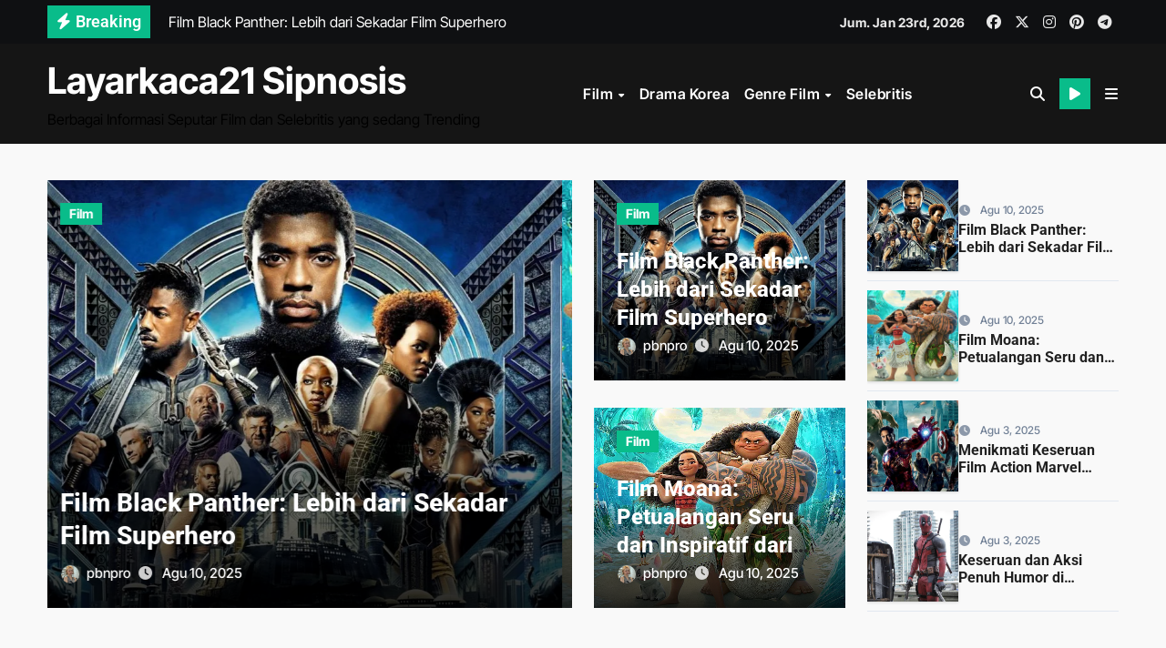

--- FILE ---
content_type: text/html; charset=UTF-8
request_url: https://secretsafebooks.com/
body_size: 17173
content:
<!DOCTYPE html>
<html dir="ltr" lang="id" prefix="og: https://ogp.me/ns#">
<head>
<meta charset="UTF-8">
<meta name="viewport" content="width=device-width, initial-scale=1">
<link rel="profile" href="https://gmpg.org/xfn/11">
<title>Layarkaca21 Sipnosis - Berbagai Informasi Seputar Film dan Selebritis yang sedang Trending</title>

		<!-- All in One SEO 4.9.3 - aioseo.com -->
	<meta name="description" content="Berbagai Informasi Seputar Film dan Selebritis yang sedang Trending" />
	<meta name="robots" content="max-image-preview:large" />
	<link rel="canonical" href="https://secretsafebooks.com/" />
	<link rel="next" href="https://secretsafebooks.com/page/2/" />
	<meta name="generator" content="All in One SEO (AIOSEO) 4.9.3" />
		<meta property="og:locale" content="id_ID" />
		<meta property="og:site_name" content="Layarkaca21 Sipnosis - Berbagai Informasi Seputar Film dan Selebritis yang sedang Trending" />
		<meta property="og:type" content="website" />
		<meta property="og:title" content="Layarkaca21 Sipnosis - Berbagai Informasi Seputar Film dan Selebritis yang sedang Trending" />
		<meta property="og:description" content="Berbagai Informasi Seputar Film dan Selebritis yang sedang Trending" />
		<meta property="og:url" content="https://secretsafebooks.com/" />
		<meta name="twitter:card" content="summary" />
		<meta name="twitter:title" content="Layarkaca21 Sipnosis - Berbagai Informasi Seputar Film dan Selebritis yang sedang Trending" />
		<meta name="twitter:description" content="Berbagai Informasi Seputar Film dan Selebritis yang sedang Trending" />
		<script type="application/ld+json" class="aioseo-schema">
			{"@context":"https:\/\/schema.org","@graph":[{"@type":"BreadcrumbList","@id":"https:\/\/secretsafebooks.com\/#breadcrumblist","itemListElement":[{"@type":"ListItem","@id":"https:\/\/secretsafebooks.com#listItem","position":1,"name":"Home"}]},{"@type":"CollectionPage","@id":"https:\/\/secretsafebooks.com\/#collectionpage","url":"https:\/\/secretsafebooks.com\/","name":"Layarkaca21 Sipnosis - Berbagai Informasi Seputar Film dan Selebritis yang sedang Trending","description":"Berbagai Informasi Seputar Film dan Selebritis yang sedang Trending","inLanguage":"id-ID","isPartOf":{"@id":"https:\/\/secretsafebooks.com\/#website"},"breadcrumb":{"@id":"https:\/\/secretsafebooks.com\/#breadcrumblist"},"about":{"@id":"https:\/\/secretsafebooks.com\/#organization"}},{"@type":"Organization","@id":"https:\/\/secretsafebooks.com\/#organization","name":"Layarkaca21 Sipnosis","description":"Berbagai Informasi Seputar Film dan Selebritis yang sedang Trending","url":"https:\/\/secretsafebooks.com\/"},{"@type":"WebSite","@id":"https:\/\/secretsafebooks.com\/#website","url":"https:\/\/secretsafebooks.com\/","name":"Layarkaca21 Sipnosis","description":"Berbagai Informasi Seputar Film dan Selebritis yang sedang Trending","inLanguage":"id-ID","publisher":{"@id":"https:\/\/secretsafebooks.com\/#organization"}}]}
		</script>
		<!-- All in One SEO -->

<link rel="alternate" type="application/rss+xml" title="Layarkaca21 Sipnosis &raquo; Feed" href="https://secretsafebooks.com/feed/" />
<link rel="alternate" type="application/rss+xml" title="Layarkaca21 Sipnosis &raquo; Umpan Komentar" href="https://secretsafebooks.com/comments/feed/" />
<style id='wp-img-auto-sizes-contain-inline-css' type='text/css'>
img:is([sizes=auto i],[sizes^="auto," i]){contain-intrinsic-size:3000px 1500px}
/*# sourceURL=wp-img-auto-sizes-contain-inline-css */
</style>

<link rel='stylesheet' id='newsair-theme-fonts-css' href='https://secretsafebooks.com/wp-content/fonts/12be18806562a34f29ae158fb98fa1ed.css?ver=20201110' type='text/css' media='all' />
<style id='wp-emoji-styles-inline-css' type='text/css'>

	img.wp-smiley, img.emoji {
		display: inline !important;
		border: none !important;
		box-shadow: none !important;
		height: 1em !important;
		width: 1em !important;
		margin: 0 0.07em !important;
		vertical-align: -0.1em !important;
		background: none !important;
		padding: 0 !important;
	}
/*# sourceURL=wp-emoji-styles-inline-css */
</style>
<link rel='stylesheet' id='wp-block-library-css' href='https://secretsafebooks.com/wp-includes/css/dist/block-library/style.min.css?ver=6.9' type='text/css' media='all' />
<style id='wp-block-archives-inline-css' type='text/css'>
.wp-block-archives{box-sizing:border-box}.wp-block-archives-dropdown label{display:block}
/*# sourceURL=https://secretsafebooks.com/wp-includes/blocks/archives/style.min.css */
</style>
<style id='wp-block-categories-inline-css' type='text/css'>
.wp-block-categories{box-sizing:border-box}.wp-block-categories.alignleft{margin-right:2em}.wp-block-categories.alignright{margin-left:2em}.wp-block-categories.wp-block-categories-dropdown.aligncenter{text-align:center}.wp-block-categories .wp-block-categories__label{display:block;width:100%}
/*# sourceURL=https://secretsafebooks.com/wp-includes/blocks/categories/style.min.css */
</style>
<style id='wp-block-heading-inline-css' type='text/css'>
h1:where(.wp-block-heading).has-background,h2:where(.wp-block-heading).has-background,h3:where(.wp-block-heading).has-background,h4:where(.wp-block-heading).has-background,h5:where(.wp-block-heading).has-background,h6:where(.wp-block-heading).has-background{padding:1.25em 2.375em}h1.has-text-align-left[style*=writing-mode]:where([style*=vertical-lr]),h1.has-text-align-right[style*=writing-mode]:where([style*=vertical-rl]),h2.has-text-align-left[style*=writing-mode]:where([style*=vertical-lr]),h2.has-text-align-right[style*=writing-mode]:where([style*=vertical-rl]),h3.has-text-align-left[style*=writing-mode]:where([style*=vertical-lr]),h3.has-text-align-right[style*=writing-mode]:where([style*=vertical-rl]),h4.has-text-align-left[style*=writing-mode]:where([style*=vertical-lr]),h4.has-text-align-right[style*=writing-mode]:where([style*=vertical-rl]),h5.has-text-align-left[style*=writing-mode]:where([style*=vertical-lr]),h5.has-text-align-right[style*=writing-mode]:where([style*=vertical-rl]),h6.has-text-align-left[style*=writing-mode]:where([style*=vertical-lr]),h6.has-text-align-right[style*=writing-mode]:where([style*=vertical-rl]){rotate:180deg}
/*# sourceURL=https://secretsafebooks.com/wp-includes/blocks/heading/style.min.css */
</style>
<style id='wp-block-latest-comments-inline-css' type='text/css'>
ol.wp-block-latest-comments{box-sizing:border-box;margin-left:0}:where(.wp-block-latest-comments:not([style*=line-height] .wp-block-latest-comments__comment)){line-height:1.1}:where(.wp-block-latest-comments:not([style*=line-height] .wp-block-latest-comments__comment-excerpt p)){line-height:1.8}.has-dates :where(.wp-block-latest-comments:not([style*=line-height])),.has-excerpts :where(.wp-block-latest-comments:not([style*=line-height])){line-height:1.5}.wp-block-latest-comments .wp-block-latest-comments{padding-left:0}.wp-block-latest-comments__comment{list-style:none;margin-bottom:1em}.has-avatars .wp-block-latest-comments__comment{list-style:none;min-height:2.25em}.has-avatars .wp-block-latest-comments__comment .wp-block-latest-comments__comment-excerpt,.has-avatars .wp-block-latest-comments__comment .wp-block-latest-comments__comment-meta{margin-left:3.25em}.wp-block-latest-comments__comment-excerpt p{font-size:.875em;margin:.36em 0 1.4em}.wp-block-latest-comments__comment-date{display:block;font-size:.75em}.wp-block-latest-comments .avatar,.wp-block-latest-comments__comment-avatar{border-radius:1.5em;display:block;float:left;height:2.5em;margin-right:.75em;width:2.5em}.wp-block-latest-comments[class*=-font-size] a,.wp-block-latest-comments[style*=font-size] a{font-size:inherit}
/*# sourceURL=https://secretsafebooks.com/wp-includes/blocks/latest-comments/style.min.css */
</style>
<style id='wp-block-latest-posts-inline-css' type='text/css'>
.wp-block-latest-posts{box-sizing:border-box}.wp-block-latest-posts.alignleft{margin-right:2em}.wp-block-latest-posts.alignright{margin-left:2em}.wp-block-latest-posts.wp-block-latest-posts__list{list-style:none}.wp-block-latest-posts.wp-block-latest-posts__list li{clear:both;overflow-wrap:break-word}.wp-block-latest-posts.is-grid{display:flex;flex-wrap:wrap}.wp-block-latest-posts.is-grid li{margin:0 1.25em 1.25em 0;width:100%}@media (min-width:600px){.wp-block-latest-posts.columns-2 li{width:calc(50% - .625em)}.wp-block-latest-posts.columns-2 li:nth-child(2n){margin-right:0}.wp-block-latest-posts.columns-3 li{width:calc(33.33333% - .83333em)}.wp-block-latest-posts.columns-3 li:nth-child(3n){margin-right:0}.wp-block-latest-posts.columns-4 li{width:calc(25% - .9375em)}.wp-block-latest-posts.columns-4 li:nth-child(4n){margin-right:0}.wp-block-latest-posts.columns-5 li{width:calc(20% - 1em)}.wp-block-latest-posts.columns-5 li:nth-child(5n){margin-right:0}.wp-block-latest-posts.columns-6 li{width:calc(16.66667% - 1.04167em)}.wp-block-latest-posts.columns-6 li:nth-child(6n){margin-right:0}}:root :where(.wp-block-latest-posts.is-grid){padding:0}:root :where(.wp-block-latest-posts.wp-block-latest-posts__list){padding-left:0}.wp-block-latest-posts__post-author,.wp-block-latest-posts__post-date{display:block;font-size:.8125em}.wp-block-latest-posts__post-excerpt,.wp-block-latest-posts__post-full-content{margin-bottom:1em;margin-top:.5em}.wp-block-latest-posts__featured-image a{display:inline-block}.wp-block-latest-posts__featured-image img{height:auto;max-width:100%;width:auto}.wp-block-latest-posts__featured-image.alignleft{float:left;margin-right:1em}.wp-block-latest-posts__featured-image.alignright{float:right;margin-left:1em}.wp-block-latest-posts__featured-image.aligncenter{margin-bottom:1em;text-align:center}
/*# sourceURL=https://secretsafebooks.com/wp-includes/blocks/latest-posts/style.min.css */
</style>
<style id='wp-block-rss-inline-css' type='text/css'>
ul.wp-block-rss.alignleft{margin-right:2em}ul.wp-block-rss.alignright{margin-left:2em}ul.wp-block-rss.is-grid{display:flex;flex-wrap:wrap;padding:0}ul.wp-block-rss.is-grid li{margin:0 1em 1em 0;width:100%}@media (min-width:600px){ul.wp-block-rss.columns-2 li{width:calc(50% - 1em)}ul.wp-block-rss.columns-3 li{width:calc(33.33333% - 1em)}ul.wp-block-rss.columns-4 li{width:calc(25% - 1em)}ul.wp-block-rss.columns-5 li{width:calc(20% - 1em)}ul.wp-block-rss.columns-6 li{width:calc(16.66667% - 1em)}}.wp-block-rss__item-author,.wp-block-rss__item-publish-date{display:block;font-size:.8125em}.wp-block-rss{box-sizing:border-box;list-style:none;padding:0}
/*# sourceURL=https://secretsafebooks.com/wp-includes/blocks/rss/style.min.css */
</style>
<style id='wp-block-search-inline-css' type='text/css'>
.wp-block-search__button{margin-left:10px;word-break:normal}.wp-block-search__button.has-icon{line-height:0}.wp-block-search__button svg{height:1.25em;min-height:24px;min-width:24px;width:1.25em;fill:currentColor;vertical-align:text-bottom}:where(.wp-block-search__button){border:1px solid #ccc;padding:6px 10px}.wp-block-search__inside-wrapper{display:flex;flex:auto;flex-wrap:nowrap;max-width:100%}.wp-block-search__label{width:100%}.wp-block-search.wp-block-search__button-only .wp-block-search__button{box-sizing:border-box;display:flex;flex-shrink:0;justify-content:center;margin-left:0;max-width:100%}.wp-block-search.wp-block-search__button-only .wp-block-search__inside-wrapper{min-width:0!important;transition-property:width}.wp-block-search.wp-block-search__button-only .wp-block-search__input{flex-basis:100%;transition-duration:.3s}.wp-block-search.wp-block-search__button-only.wp-block-search__searchfield-hidden,.wp-block-search.wp-block-search__button-only.wp-block-search__searchfield-hidden .wp-block-search__inside-wrapper{overflow:hidden}.wp-block-search.wp-block-search__button-only.wp-block-search__searchfield-hidden .wp-block-search__input{border-left-width:0!important;border-right-width:0!important;flex-basis:0;flex-grow:0;margin:0;min-width:0!important;padding-left:0!important;padding-right:0!important;width:0!important}:where(.wp-block-search__input){appearance:none;border:1px solid #949494;flex-grow:1;font-family:inherit;font-size:inherit;font-style:inherit;font-weight:inherit;letter-spacing:inherit;line-height:inherit;margin-left:0;margin-right:0;min-width:3rem;padding:8px;text-decoration:unset!important;text-transform:inherit}:where(.wp-block-search__button-inside .wp-block-search__inside-wrapper){background-color:#fff;border:1px solid #949494;box-sizing:border-box;padding:4px}:where(.wp-block-search__button-inside .wp-block-search__inside-wrapper) .wp-block-search__input{border:none;border-radius:0;padding:0 4px}:where(.wp-block-search__button-inside .wp-block-search__inside-wrapper) .wp-block-search__input:focus{outline:none}:where(.wp-block-search__button-inside .wp-block-search__inside-wrapper) :where(.wp-block-search__button){padding:4px 8px}.wp-block-search.aligncenter .wp-block-search__inside-wrapper{margin:auto}.wp-block[data-align=right] .wp-block-search.wp-block-search__button-only .wp-block-search__inside-wrapper{float:right}
/*# sourceURL=https://secretsafebooks.com/wp-includes/blocks/search/style.min.css */
</style>
<style id='wp-block-search-theme-inline-css' type='text/css'>
.wp-block-search .wp-block-search__label{font-weight:700}.wp-block-search__button{border:1px solid #ccc;padding:.375em .625em}
/*# sourceURL=https://secretsafebooks.com/wp-includes/blocks/search/theme.min.css */
</style>
<style id='wp-block-group-inline-css' type='text/css'>
.wp-block-group{box-sizing:border-box}:where(.wp-block-group.wp-block-group-is-layout-constrained){position:relative}
/*# sourceURL=https://secretsafebooks.com/wp-includes/blocks/group/style.min.css */
</style>
<style id='wp-block-group-theme-inline-css' type='text/css'>
:where(.wp-block-group.has-background){padding:1.25em 2.375em}
/*# sourceURL=https://secretsafebooks.com/wp-includes/blocks/group/theme.min.css */
</style>
<style id='global-styles-inline-css' type='text/css'>
:root{--wp--preset--aspect-ratio--square: 1;--wp--preset--aspect-ratio--4-3: 4/3;--wp--preset--aspect-ratio--3-4: 3/4;--wp--preset--aspect-ratio--3-2: 3/2;--wp--preset--aspect-ratio--2-3: 2/3;--wp--preset--aspect-ratio--16-9: 16/9;--wp--preset--aspect-ratio--9-16: 9/16;--wp--preset--color--black: #000000;--wp--preset--color--cyan-bluish-gray: #abb8c3;--wp--preset--color--white: #ffffff;--wp--preset--color--pale-pink: #f78da7;--wp--preset--color--vivid-red: #cf2e2e;--wp--preset--color--luminous-vivid-orange: #ff6900;--wp--preset--color--luminous-vivid-amber: #fcb900;--wp--preset--color--light-green-cyan: #7bdcb5;--wp--preset--color--vivid-green-cyan: #00d084;--wp--preset--color--pale-cyan-blue: #8ed1fc;--wp--preset--color--vivid-cyan-blue: #0693e3;--wp--preset--color--vivid-purple: #9b51e0;--wp--preset--gradient--vivid-cyan-blue-to-vivid-purple: linear-gradient(135deg,rgb(6,147,227) 0%,rgb(155,81,224) 100%);--wp--preset--gradient--light-green-cyan-to-vivid-green-cyan: linear-gradient(135deg,rgb(122,220,180) 0%,rgb(0,208,130) 100%);--wp--preset--gradient--luminous-vivid-amber-to-luminous-vivid-orange: linear-gradient(135deg,rgb(252,185,0) 0%,rgb(255,105,0) 100%);--wp--preset--gradient--luminous-vivid-orange-to-vivid-red: linear-gradient(135deg,rgb(255,105,0) 0%,rgb(207,46,46) 100%);--wp--preset--gradient--very-light-gray-to-cyan-bluish-gray: linear-gradient(135deg,rgb(238,238,238) 0%,rgb(169,184,195) 100%);--wp--preset--gradient--cool-to-warm-spectrum: linear-gradient(135deg,rgb(74,234,220) 0%,rgb(151,120,209) 20%,rgb(207,42,186) 40%,rgb(238,44,130) 60%,rgb(251,105,98) 80%,rgb(254,248,76) 100%);--wp--preset--gradient--blush-light-purple: linear-gradient(135deg,rgb(255,206,236) 0%,rgb(152,150,240) 100%);--wp--preset--gradient--blush-bordeaux: linear-gradient(135deg,rgb(254,205,165) 0%,rgb(254,45,45) 50%,rgb(107,0,62) 100%);--wp--preset--gradient--luminous-dusk: linear-gradient(135deg,rgb(255,203,112) 0%,rgb(199,81,192) 50%,rgb(65,88,208) 100%);--wp--preset--gradient--pale-ocean: linear-gradient(135deg,rgb(255,245,203) 0%,rgb(182,227,212) 50%,rgb(51,167,181) 100%);--wp--preset--gradient--electric-grass: linear-gradient(135deg,rgb(202,248,128) 0%,rgb(113,206,126) 100%);--wp--preset--gradient--midnight: linear-gradient(135deg,rgb(2,3,129) 0%,rgb(40,116,252) 100%);--wp--preset--font-size--small: 13px;--wp--preset--font-size--medium: 20px;--wp--preset--font-size--large: 36px;--wp--preset--font-size--x-large: 42px;--wp--preset--spacing--20: 0.44rem;--wp--preset--spacing--30: 0.67rem;--wp--preset--spacing--40: 1rem;--wp--preset--spacing--50: 1.5rem;--wp--preset--spacing--60: 2.25rem;--wp--preset--spacing--70: 3.38rem;--wp--preset--spacing--80: 5.06rem;--wp--preset--shadow--natural: 6px 6px 9px rgba(0, 0, 0, 0.2);--wp--preset--shadow--deep: 12px 12px 50px rgba(0, 0, 0, 0.4);--wp--preset--shadow--sharp: 6px 6px 0px rgba(0, 0, 0, 0.2);--wp--preset--shadow--outlined: 6px 6px 0px -3px rgb(255, 255, 255), 6px 6px rgb(0, 0, 0);--wp--preset--shadow--crisp: 6px 6px 0px rgb(0, 0, 0);}:root :where(.is-layout-flow) > :first-child{margin-block-start: 0;}:root :where(.is-layout-flow) > :last-child{margin-block-end: 0;}:root :where(.is-layout-flow) > *{margin-block-start: 24px;margin-block-end: 0;}:root :where(.is-layout-constrained) > :first-child{margin-block-start: 0;}:root :where(.is-layout-constrained) > :last-child{margin-block-end: 0;}:root :where(.is-layout-constrained) > *{margin-block-start: 24px;margin-block-end: 0;}:root :where(.is-layout-flex){gap: 24px;}:root :where(.is-layout-grid){gap: 24px;}body .is-layout-flex{display: flex;}.is-layout-flex{flex-wrap: wrap;align-items: center;}.is-layout-flex > :is(*, div){margin: 0;}body .is-layout-grid{display: grid;}.is-layout-grid > :is(*, div){margin: 0;}.has-black-color{color: var(--wp--preset--color--black) !important;}.has-cyan-bluish-gray-color{color: var(--wp--preset--color--cyan-bluish-gray) !important;}.has-white-color{color: var(--wp--preset--color--white) !important;}.has-pale-pink-color{color: var(--wp--preset--color--pale-pink) !important;}.has-vivid-red-color{color: var(--wp--preset--color--vivid-red) !important;}.has-luminous-vivid-orange-color{color: var(--wp--preset--color--luminous-vivid-orange) !important;}.has-luminous-vivid-amber-color{color: var(--wp--preset--color--luminous-vivid-amber) !important;}.has-light-green-cyan-color{color: var(--wp--preset--color--light-green-cyan) !important;}.has-vivid-green-cyan-color{color: var(--wp--preset--color--vivid-green-cyan) !important;}.has-pale-cyan-blue-color{color: var(--wp--preset--color--pale-cyan-blue) !important;}.has-vivid-cyan-blue-color{color: var(--wp--preset--color--vivid-cyan-blue) !important;}.has-vivid-purple-color{color: var(--wp--preset--color--vivid-purple) !important;}.has-black-background-color{background-color: var(--wp--preset--color--black) !important;}.has-cyan-bluish-gray-background-color{background-color: var(--wp--preset--color--cyan-bluish-gray) !important;}.has-white-background-color{background-color: var(--wp--preset--color--white) !important;}.has-pale-pink-background-color{background-color: var(--wp--preset--color--pale-pink) !important;}.has-vivid-red-background-color{background-color: var(--wp--preset--color--vivid-red) !important;}.has-luminous-vivid-orange-background-color{background-color: var(--wp--preset--color--luminous-vivid-orange) !important;}.has-luminous-vivid-amber-background-color{background-color: var(--wp--preset--color--luminous-vivid-amber) !important;}.has-light-green-cyan-background-color{background-color: var(--wp--preset--color--light-green-cyan) !important;}.has-vivid-green-cyan-background-color{background-color: var(--wp--preset--color--vivid-green-cyan) !important;}.has-pale-cyan-blue-background-color{background-color: var(--wp--preset--color--pale-cyan-blue) !important;}.has-vivid-cyan-blue-background-color{background-color: var(--wp--preset--color--vivid-cyan-blue) !important;}.has-vivid-purple-background-color{background-color: var(--wp--preset--color--vivid-purple) !important;}.has-black-border-color{border-color: var(--wp--preset--color--black) !important;}.has-cyan-bluish-gray-border-color{border-color: var(--wp--preset--color--cyan-bluish-gray) !important;}.has-white-border-color{border-color: var(--wp--preset--color--white) !important;}.has-pale-pink-border-color{border-color: var(--wp--preset--color--pale-pink) !important;}.has-vivid-red-border-color{border-color: var(--wp--preset--color--vivid-red) !important;}.has-luminous-vivid-orange-border-color{border-color: var(--wp--preset--color--luminous-vivid-orange) !important;}.has-luminous-vivid-amber-border-color{border-color: var(--wp--preset--color--luminous-vivid-amber) !important;}.has-light-green-cyan-border-color{border-color: var(--wp--preset--color--light-green-cyan) !important;}.has-vivid-green-cyan-border-color{border-color: var(--wp--preset--color--vivid-green-cyan) !important;}.has-pale-cyan-blue-border-color{border-color: var(--wp--preset--color--pale-cyan-blue) !important;}.has-vivid-cyan-blue-border-color{border-color: var(--wp--preset--color--vivid-cyan-blue) !important;}.has-vivid-purple-border-color{border-color: var(--wp--preset--color--vivid-purple) !important;}.has-vivid-cyan-blue-to-vivid-purple-gradient-background{background: var(--wp--preset--gradient--vivid-cyan-blue-to-vivid-purple) !important;}.has-light-green-cyan-to-vivid-green-cyan-gradient-background{background: var(--wp--preset--gradient--light-green-cyan-to-vivid-green-cyan) !important;}.has-luminous-vivid-amber-to-luminous-vivid-orange-gradient-background{background: var(--wp--preset--gradient--luminous-vivid-amber-to-luminous-vivid-orange) !important;}.has-luminous-vivid-orange-to-vivid-red-gradient-background{background: var(--wp--preset--gradient--luminous-vivid-orange-to-vivid-red) !important;}.has-very-light-gray-to-cyan-bluish-gray-gradient-background{background: var(--wp--preset--gradient--very-light-gray-to-cyan-bluish-gray) !important;}.has-cool-to-warm-spectrum-gradient-background{background: var(--wp--preset--gradient--cool-to-warm-spectrum) !important;}.has-blush-light-purple-gradient-background{background: var(--wp--preset--gradient--blush-light-purple) !important;}.has-blush-bordeaux-gradient-background{background: var(--wp--preset--gradient--blush-bordeaux) !important;}.has-luminous-dusk-gradient-background{background: var(--wp--preset--gradient--luminous-dusk) !important;}.has-pale-ocean-gradient-background{background: var(--wp--preset--gradient--pale-ocean) !important;}.has-electric-grass-gradient-background{background: var(--wp--preset--gradient--electric-grass) !important;}.has-midnight-gradient-background{background: var(--wp--preset--gradient--midnight) !important;}.has-small-font-size{font-size: var(--wp--preset--font-size--small) !important;}.has-medium-font-size{font-size: var(--wp--preset--font-size--medium) !important;}.has-large-font-size{font-size: var(--wp--preset--font-size--large) !important;}.has-x-large-font-size{font-size: var(--wp--preset--font-size--x-large) !important;}
/*# sourceURL=global-styles-inline-css */
</style>

<style id='classic-theme-styles-inline-css' type='text/css'>
/*! This file is auto-generated */
.wp-block-button__link{color:#fff;background-color:#32373c;border-radius:9999px;box-shadow:none;text-decoration:none;padding:calc(.667em + 2px) calc(1.333em + 2px);font-size:1.125em}.wp-block-file__button{background:#32373c;color:#fff;text-decoration:none}
/*# sourceURL=/wp-includes/css/classic-themes.min.css */
</style>
<link rel='stylesheet' id='all-css-css' href='https://secretsafebooks.com/wp-content/themes/newsair/css/all.css?ver=6.9' type='text/css' media='all' />
<link rel='stylesheet' id='dark-css' href='https://secretsafebooks.com/wp-content/themes/newsair/css/colors/dark.css?ver=6.9' type='text/css' media='all' />
<link rel='stylesheet' id='default-css' href='https://secretsafebooks.com/wp-content/themes/newsair/css/colors/default.css?ver=6.9' type='text/css' media='all' />
<link rel='stylesheet' id='bootstrap-css' href='https://secretsafebooks.com/wp-content/themes/newsair/css/bootstrap.css?ver=6.9' type='text/css' media='all' />
<link rel='stylesheet' id='newsair-style-css' href='https://secretsafebooks.com/wp-content/themes/newsper/style.css?ver=6.9' type='text/css' media='all' />
<link rel='stylesheet' id='swiper-bundle-css-css' href='https://secretsafebooks.com/wp-content/themes/newsair/css/swiper-bundle.css?ver=6.9' type='text/css' media='all' />
<link rel='stylesheet' id='smartmenus-css' href='https://secretsafebooks.com/wp-content/themes/newsair/css/jquery.smartmenus.bootstrap.css?ver=6.9' type='text/css' media='all' />
<link rel='stylesheet' id='animate-css' href='https://secretsafebooks.com/wp-content/themes/newsair/css/animate.css?ver=6.9' type='text/css' media='all' />
<link rel='stylesheet' id='newsair-custom-css-css' href='https://secretsafebooks.com/wp-content/themes/newsair/inc/ansar/customize/css/customizer.css?ver=1.0' type='text/css' media='all' />
<link rel='stylesheet' id='newsair-style-parent-css' href='https://secretsafebooks.com/wp-content/themes/newsair/style.css?ver=6.9' type='text/css' media='all' />
<link rel='stylesheet' id='newsper-style-css' href='https://secretsafebooks.com/wp-content/themes/newsper/style.css?ver=1.0' type='text/css' media='all' />
<link rel='stylesheet' id='newsper-default-css-css' href='https://secretsafebooks.com/wp-content/themes/newsper/css/colors/default.css?ver=6.9' type='text/css' media='all' />
<script type="text/javascript" src="https://secretsafebooks.com/wp-includes/js/jquery/jquery.min.js?ver=3.7.1" id="jquery-core-js"></script>
<script type="text/javascript" src="https://secretsafebooks.com/wp-includes/js/jquery/jquery-migrate.min.js?ver=3.4.1" id="jquery-migrate-js"></script>
<script type="text/javascript" src="https://secretsafebooks.com/wp-content/themes/newsair/js/navigation.js?ver=6.9" id="newsair-navigation-js"></script>
<script type="text/javascript" src="https://secretsafebooks.com/wp-content/themes/newsair/js/bootstrap.js?ver=6.9" id="bootstrap_script-js"></script>
<script type="text/javascript" src="https://secretsafebooks.com/wp-content/themes/newsair/js/swiper-bundle.js?ver=6.9" id="swiper-bundle-js"></script>
<script type="text/javascript" src="https://secretsafebooks.com/wp-content/themes/newsair/js/hc-sticky.js?ver=6.9" id="sticky-js-js"></script>
<script type="text/javascript" src="https://secretsafebooks.com/wp-content/themes/newsair/js/jquery.sticky.js?ver=6.9" id="sticky-header-js-js"></script>
<script type="text/javascript" src="https://secretsafebooks.com/wp-content/themes/newsair/js/jquery.smartmenus.js?ver=6.9" id="smartmenus-js-js"></script>
<script type="text/javascript" src="https://secretsafebooks.com/wp-content/themes/newsair/js/jquery.smartmenus.bootstrap.js?ver=6.9" id="bootstrap-smartmenus-js-js"></script>
<script type="text/javascript" src="https://secretsafebooks.com/wp-content/themes/newsair/js/jquery.cookie.min.js?ver=6.9" id="jquery-cookie-js"></script>
<script type="text/javascript" src="https://secretsafebooks.com/wp-content/themes/newsper/js/menu-tab.js?ver=6.9" id="newsaper-menu-tab-js"></script>
<link rel="https://api.w.org/" href="https://secretsafebooks.com/wp-json/" /><link rel="EditURI" type="application/rsd+xml" title="RSD" href="https://secretsafebooks.com/xmlrpc.php?rsd" />
<meta name="generator" content="WordPress 6.9" />
<style type="text/css" id="custom-background-css">
    .wrapper { background-color: #}
</style>
<style>
  .bs-blog-post p:nth-of-type(1)::first-letter {
    display: none;
}
</style>
<style>
.bs-header-main {
  background-image: url("" );
}
</style>
  <style>
  .bs-default .bs-header-main .inner{
    background-color:  }
  </style>
<style>
  .bs-default .bs-header-main .inner, .bs-headthree .bs-header-main .inner{ 
    height:px; 
  }

  @media (max-width:991px) {
    .bs-default .bs-header-main .inner, .bs-headthree .bs-header-main .inner{ 
      height:px; 
    }
  }
  @media (max-width:576px) {
    .bs-default .bs-header-main .inner, .bs-headthree .bs-header-main .inner{ 
      height:px; 
    }
  }
</style>
<style type="text/css">
  .wrapper{
    background: #f9f9f9  }
  body.dark .wrapper {
    background-color: #000;
  }
  <style>
  .bs-default .bs-header-main .inner{
    background-color:rgba(0, 2, 79, 0.7)  }
  </style>
    <style type="text/css">
            
        .site-title a,
        .site-description {
            color: #000;
        }

        .site-branding-text .site-title a {
                font-size: 40px;
            }

            @media (max-width: 991.98px)  {
                .site-branding-text .site-title a {
                    font-size: 35px;

                }
            }

            @media (max-width: 575.98px) {
                .site-branding-text .site-title a {
                    font-size: 30px;

                }
            }

        </style>
    </head>
<body class="home blog wp-embed-responsive wp-theme-newsair wp-child-theme-newsper hfeed  ta-hide-date-author-in-list defaultcolor" >
<div id="page" class="site">
<a class="skip-link screen-reader-text" href="#content">
Skip to content</a>
<div class="wrapper" id="custom-background-css">
  <header class="bs-headtwo">
  <div class="bs-head-detail d-none d-lg-block">
        <div class="container">
      <div class="row align-items-center">
                    <div class="col-md-7 col-xs-12">
              <div class="mg-latest-news">
                                  <!-- mg-latest-news -->
                    <div class="bn_title">
                      <h5 class="title"><i class="fas fa-bolt"></i><span>Breaking</span></h5>
                    </div>
                 <!-- mg-latest-news_slider -->
                 <div class="mg-latest-news-slider bs swiper-container">
                    <div class="swiper-wrapper">
                                                <div class="swiper-slide">
                            <a href="https://secretsafebooks.com/film-black-panther-lebih-dari-sekadar-film-superhero/">
                              <span>Film Black Panther: Lebih dari Sekadar Film Superhero</span>
                            </a>
                          </div> 
                                                    <div class="swiper-slide">
                            <a href="https://secretsafebooks.com/film-moana-petualangan-seru-dan-inspiratif-dari-lautan-pasifik/">
                              <span>Film Moana: Petualangan Seru dan Inspiratif dari Lautan Pasifik</span>
                            </a>
                          </div> 
                                                    <div class="swiper-slide">
                            <a href="https://secretsafebooks.com/menikmati-keseruan-film-action-marvel-terbaik/">
                              <span>Menikmati Keseruan Film Action Marvel Terbaik</span>
                            </a>
                          </div> 
                                                    <div class="swiper-slide">
                            <a href="https://secretsafebooks.com/keseruan-dan-aksi-penuh-humor-di-deadpool-2/">
                              <span>Keseruan dan Aksi Penuh Humor di Deadpool 2</span>
                            </a>
                          </div> 
                                                    <div class="swiper-slide">
                            <a href="https://secretsafebooks.com/kolaborasi-fashion-terbaru-vonny-felicia/">
                              <span>Kolaborasi Fashion Terbaru Vonny Felicia</span>
                            </a>
                          </div> 
                                                    <div class="swiper-slide">
                            <a href="https://secretsafebooks.com/tijjani-reijnders-bakat-muda-piala-dunia/">
                              <span>Tijjani Reijnders, Bakat Muda Piala Dunia</span>
                            </a>
                          </div> 
                                                    <div class="swiper-slide">
                            <a href="https://secretsafebooks.com/kenapa-film-dark-knight-jadi-favorit-banyak-orang/">
                              <span>Kenapa Film Dark Knight Jadi Favorit Banyak Orang?</span>
                            </a>
                          </div> 
                                                    <div class="swiper-slide">
                            <a href="https://secretsafebooks.com/mengenal-film-harry-potter-dunia-sihir-yang-menghipnotis-dunia/">
                              <span>Mengenal Film Harry Potter: Dunia Sihir yang Menghipnotis Dunia</span>
                            </a>
                          </div> 
                                                    <div class="swiper-slide">
                            <a href="https://secretsafebooks.com/mengenal-lebih-dekat-film-parasite-fenomena-dari-korea-selatan/">
                              <span>Mengenal Lebih Dekat Film Parasite: Fenomena dari Korea Selatan</span>
                            </a>
                          </div> 
                                                    <div class="swiper-slide">
                            <a href="https://secretsafebooks.com/film-inception-dan-dunia-mimpi-yang-bikin-penasaran/">
                              <span>Film Inception dan Dunia Mimpi yang Bikin Penasaran</span>
                            </a>
                          </div> 
                           
                    </div>
                  </div>
                  <!-- // mg-latest-news_slider --> 
                </div>
            </div>
            <!--/col-md-6-->
            <div class="col-md-5 col-xs-12">
            <div class="d-flex flex-wrap align-items-center justify-content-end">
                  <div class="top-date ms-1">
            <span class="day">
         Jum. Jan 23rd, 2026             </span>
        </div>
        <ul class="bs-social d-flex justify-content-center justify-content-lg-end">
              <li>
            <a  href="#">
              <i class="fab fa-facebook"></i>
            </a>
          </li>
                    <li>
            <a  href="#">
              <i class="fa-brands fa-x-twitter"></i>
            </a>
          </li>
                    <li>
            <a  href="#">
              <i class="fab fa-instagram"></i>
            </a>
          </li>
                    <li>
            <a  href="#">
              <i class="fab fa-pinterest"></i>
            </a>
          </li>
                    <li>
            <a  href="#">
              <i class="fab fa-telegram"></i>
            </a>
          </li>
            </ul>
                </div>
            </div>
            <!--/col-md-6-->
          </div>
        </div>
  </div>
    <div class="clearfix"></div>
    <!-- Main Menu Area-->
     
<div class="bs-menu-full ">
  <nav class="navbar navbar-expand-lg navbar-wp">
  <div class="container">
      <div class="navbar-header d-none d-lg-block">
    <!-- Display the Custom Logo -->
    <div class="site-logo">
          </div>
    <div class="site-branding-text  ">
              <h1 class="site-title"><a href="https://secretsafebooks.com/" rel="home">Layarkaca21 Sipnosis</a></h1>
              <p class="site-description">Berbagai Informasi Seputar Film dan Selebritis yang sedang Trending</p>
    </div>
  </div>
  <!-- /Main Menu Area-->
     <!-- Mobile Header -->
    <div class="m-header align-items-center justify-content-justify">
                  <!-- navbar-toggle -->
                   <!-- navbar-toggle -->
                      <button id="nav-btn" class="navbar-toggler x collapsed" type="button" data-bs-toggle="collapse"
                       data-bs-target="#navbar-wp" aria-controls="navbar-wp" aria-expanded="false"
                       aria-label="Toggle navigation">
                        <span class="icon-bar"></span>
                        <span class="icon-bar"></span>
                        <span class="icon-bar"></span>
                      </button>
                  <div class="navbar-header">
                                       <div class="site-branding-text"> 
                                                                <h1 class="site-title"><a href="https://secretsafebooks.com/" rel="home">Layarkaca21 Sipnosis</a></h1>
                                            <p class="site-description">Berbagai Informasi Seputar Film dan Selebritis yang sedang Trending</p>
                    </div>

                  </div>
                  <div class="right-nav"> 
                  <!-- /navbar-toggle -->
                                      <a class="msearch ml-auto" data-bs-target="#exampleModal"  href="#" data-bs-toggle="modal"> 
                      <i class="fa fa-search"></i> 
                    </a>
                                     </div>
                </div>
                <!-- /Mobile Header -->
                  <div class="collapse justify-content-center navbar-collapse" id="navbar-wp">
                    <ul id="menu-main-menu" class="nav navbar-nav"><li id="menu-item-8" class="menu-item menu-item-type-taxonomy menu-item-object-category menu-item-has-children menu-item-8 dropdown"><a class="nav-link" title="Film" href="https://secretsafebooks.com/category/film/" data-toggle="dropdown" class="dropdown-toggle">Film </a>
<ul role="menu" class=" dropdown-menu">
	<li id="menu-item-9" class="menu-item menu-item-type-taxonomy menu-item-object-category menu-item-9"><a class="dropdown-item" title="Film Barat" href="https://secretsafebooks.com/category/film/film-barat/">Film Barat</a></li>
	<li id="menu-item-10" class="menu-item menu-item-type-taxonomy menu-item-object-category menu-item-10"><a class="dropdown-item" title="Film China" href="https://secretsafebooks.com/category/film/film-china/">Film China</a></li>
	<li id="menu-item-11" class="menu-item menu-item-type-taxonomy menu-item-object-category menu-item-11"><a class="dropdown-item" title="Film Korea" href="https://secretsafebooks.com/category/film/film-korea/">Film Korea</a></li>
</ul>
</li>
<li id="menu-item-7" class="menu-item menu-item-type-taxonomy menu-item-object-category menu-item-7"><a class="nav-link" title="Drama Korea" href="https://secretsafebooks.com/category/drama-korea/">Drama Korea</a></li>
<li id="menu-item-12" class="menu-item menu-item-type-taxonomy menu-item-object-category menu-item-has-children menu-item-12 dropdown"><a class="nav-link" title="Genre Film" href="https://secretsafebooks.com/category/genre-film/" data-toggle="dropdown" class="dropdown-toggle">Genre Film </a>
<ul role="menu" class=" dropdown-menu">
	<li id="menu-item-13" class="menu-item menu-item-type-taxonomy menu-item-object-category menu-item-13"><a class="dropdown-item" title="Film Action" href="https://secretsafebooks.com/category/genre-film/film-action/">Film Action</a></li>
	<li id="menu-item-14" class="menu-item menu-item-type-taxonomy menu-item-object-category menu-item-14"><a class="dropdown-item" title="Film Horror" href="https://secretsafebooks.com/category/genre-film/film-horror/">Film Horror</a></li>
	<li id="menu-item-15" class="menu-item menu-item-type-taxonomy menu-item-object-category menu-item-15"><a class="dropdown-item" title="Film Komedi" href="https://secretsafebooks.com/category/genre-film/film-komedi/">Film Komedi</a></li>
	<li id="menu-item-16" class="menu-item menu-item-type-taxonomy menu-item-object-category menu-item-16"><a class="dropdown-item" title="Film Romantis" href="https://secretsafebooks.com/category/genre-film/film-romantis/">Film Romantis</a></li>
</ul>
</li>
<li id="menu-item-17" class="menu-item menu-item-type-taxonomy menu-item-object-category menu-item-17"><a class="nav-link" title="Selebritis" href="https://secretsafebooks.com/category/selebritis/">Selebritis</a></li>
</ul>                  </div>
              <!-- Right nav -->
              <div class="desk-header right-nav pl-3 ml-auto my-2 my-lg-0 position-relative align-items-center">
                                        <a class="msearch" data-bs-target="#exampleModal"  href="#" data-bs-toggle="modal">
                      <i class="fa fa-search"></i>
                    </a>
                     
                    <a href="#" class="subscribe-btn"target="_blank">
                      <i class="fas fa-play"></i>
                    </a>
                                    <!-- Off Canvas -->
                  <a href="#" class="mneu-sidebar offcbtn d-none d-lg-block" data-bs-toggle="offcanvas" data-bs-target="#offcanvasExample" role="button" aria-controls="offcanvas-start" aria-expanded="false">
                    <i class="fas fa-bars"></i>
                  </a>
                  <!-- /Off Canvas -->
                                  </div>
                <!-- /Right nav -->
              </div>
        </nav> <!-- /Navigation -->
      </div>
          <!--/main Menu Area-->
  </header>
  <div class="sidenav offcanvas offcanvas-end" tabindex="-1" id="offcanvasExample" aria-labelledby="offcanvasExampleLabel">
    <div class="offcanvas-header">
      <h5 class="offcanvas-title" id="offcanvasExampleLabel"> </h5>
      <a href="#" class="btn_close" data-bs-dismiss="offcanvas" aria-label="Close"><i class="fas fa-times"></i></a>
    </div>
    <div class="offcanvas-body">
      <div class="bs-widget post">
    <div class="post-inner bs-sidebar">
        <div id="block-5" class="bs-widget widget_block">
<div class="wp-block-group"><div class="wp-block-group__inner-container is-layout-flow wp-block-group-is-layout-flow">
<h2 class="wp-block-heading">Archives</h2>


<ul class="wp-block-archives-list wp-block-archives">	<li><a href='https://secretsafebooks.com/2025/08/'>Agustus 2025</a></li>
	<li><a href='https://secretsafebooks.com/2025/06/'>Juni 2025</a></li>
	<li><a href='https://secretsafebooks.com/2025/05/'>Mei 2025</a></li>
	<li><a href='https://secretsafebooks.com/2025/04/'>April 2025</a></li>
	<li><a href='https://secretsafebooks.com/2025/03/'>Maret 2025</a></li>
</ul></div></div>
</div><div id="block-6" class="bs-widget widget_block">
<div class="wp-block-group"><div class="wp-block-group__inner-container is-layout-flow wp-block-group-is-layout-flow">
<h2 class="wp-block-heading">Categories</h2>


<ul class="wp-block-categories-list wp-block-categories">	<li class="cat-item cat-item-3"><a href="https://secretsafebooks.com/category/film/">Film</a>
</li>
	<li class="cat-item cat-item-8"><a href="https://secretsafebooks.com/category/genre-film/film-action/">Film Action</a>
</li>
	<li class="cat-item cat-item-5"><a href="https://secretsafebooks.com/category/film/film-barat/">Film Barat</a>
</li>
	<li class="cat-item cat-item-6"><a href="https://secretsafebooks.com/category/film/film-china/">Film China</a>
</li>
	<li class="cat-item cat-item-10"><a href="https://secretsafebooks.com/category/genre-film/film-horror/">Film Horror</a>
</li>
	<li class="cat-item cat-item-4"><a href="https://secretsafebooks.com/category/film/film-korea/">Film Korea</a>
</li>
	<li class="cat-item cat-item-16"><a href="https://secretsafebooks.com/category/genre-film/film-sci-fi-genre-film/">Film Sci-Fi</a>
</li>
	<li class="cat-item cat-item-7"><a href="https://secretsafebooks.com/category/genre-film/">Genre Film</a>
</li>
	<li class="cat-item cat-item-267"><a href="https://secretsafebooks.com/category/trending/">Trending</a>
</li>
	<li class="cat-item cat-item-1"><a href="https://secretsafebooks.com/category/uncategorized/">Uncategorized</a>
</li>
</ul></div></div>
</div>    </div>
</div>
    </div>
  </div>
  <!--mainfeatured start-->
<div class="mainfeatured">
    <div class="featinner">
        <!--container-->
        <div class="container">
            <!--row-->
            <div class="row">              
                      <!--row-->
        <!-- Start Slider Post -->
        <div class="col-lg-6">
          <div class="mb-lg-0 mb-4">
            <div class="homemain bs swiper-container">
              <div class="swiper-wrapper">
                <div class="swiper-slide">
  <div class="bs-slide bs-blog-post three lg back-img bshre" style="background-image: url('https://secretsafebooks.com/wp-content/uploads/2025/08/1_VAbZF9qQ3V-JGud0Xta5NA.webp');">
    <a class="link-div" href="https://secretsafebooks.com/film-black-panther-lebih-dari-sekadar-film-superhero/"> </a>
        <div class="inner">
                      <div class="bs-blog-category">
                                            <a href="https://secretsafebooks.com/category/film/" style="background-color:#09BC8A" id="category_3_color" >
                            Film                        </a>
                                     </div>
                      <h4 class="title"> <a href="https://secretsafebooks.com/film-black-panther-lebih-dari-sekadar-film-superhero/">Film Black Panther: Lebih dari Sekadar Film Superhero</a></h4>
              <div class="bs-blog-meta">
                    <span class="bs-author">
            <a class="auth" href="https://secretsafebooks.com/author/pbnpro/"> 
            <img alt='' src='https://secure.gravatar.com/avatar/8f7aeec31ca4c8564423877ab401c465cddcca3b1c59e3f6c35d053798f14f83?s=150&#038;d=mm&#038;r=g' srcset='https://secure.gravatar.com/avatar/8f7aeec31ca4c8564423877ab401c465cddcca3b1c59e3f6c35d053798f14f83?s=300&#038;d=mm&#038;r=g 2x' class='avatar avatar-150 photo' height='150' width='150' decoding='async'/>pbnpro            </a> 
        </span>
                <span class="bs-blog-date">
            <a href="https://secretsafebooks.com/2025/08/"><time datetime="">Agu 10, 2025</time></a>
        </span>
                            </div>
            </div>
      </div> 
</div>
<div class="swiper-slide">
  <div class="bs-slide bs-blog-post three lg back-img bshre" style="background-image: url('https://secretsafebooks.com/wp-content/uploads/2025/08/16320_moana-2.rev_.1640042665-1.webp');">
    <a class="link-div" href="https://secretsafebooks.com/film-moana-petualangan-seru-dan-inspiratif-dari-lautan-pasifik/"> </a>
        <div class="inner">
                      <div class="bs-blog-category">
                                            <a href="https://secretsafebooks.com/category/film/" style="background-color:#09BC8A" id="category_3_color" >
                            Film                        </a>
                                     </div>
                      <h4 class="title"> <a href="https://secretsafebooks.com/film-moana-petualangan-seru-dan-inspiratif-dari-lautan-pasifik/">Film Moana: Petualangan Seru dan Inspiratif dari Lautan Pasifik</a></h4>
              <div class="bs-blog-meta">
                    <span class="bs-author">
            <a class="auth" href="https://secretsafebooks.com/author/pbnpro/"> 
            <img alt='' src='https://secure.gravatar.com/avatar/8f7aeec31ca4c8564423877ab401c465cddcca3b1c59e3f6c35d053798f14f83?s=150&#038;d=mm&#038;r=g' srcset='https://secure.gravatar.com/avatar/8f7aeec31ca4c8564423877ab401c465cddcca3b1c59e3f6c35d053798f14f83?s=300&#038;d=mm&#038;r=g 2x' class='avatar avatar-150 photo' height='150' width='150' decoding='async'/>pbnpro            </a> 
        </span>
                <span class="bs-blog-date">
            <a href="https://secretsafebooks.com/2025/08/"><time datetime="">Agu 10, 2025</time></a>
        </span>
                            </div>
            </div>
      </div> 
</div>
<div class="swiper-slide">
  <div class="bs-slide bs-blog-post three lg back-img bshre" style="background-image: url('https://secretsafebooks.com/wp-content/uploads/2025/08/10-Film-Marvel-Terbaik.webp');">
    <a class="link-div" href="https://secretsafebooks.com/menikmati-keseruan-film-action-marvel-terbaik/"> </a>
        <div class="inner">
                      <div class="bs-blog-category">
                                            <a href="https://secretsafebooks.com/category/film/" style="background-color:#09BC8A" id="category_3_color" >
                            Film                        </a>
                                     </div>
                      <h4 class="title"> <a href="https://secretsafebooks.com/menikmati-keseruan-film-action-marvel-terbaik/">Menikmati Keseruan Film Action Marvel Terbaik</a></h4>
              <div class="bs-blog-meta">
                    <span class="bs-author">
            <a class="auth" href="https://secretsafebooks.com/author/pbnpro/"> 
            <img alt='' src='https://secure.gravatar.com/avatar/8f7aeec31ca4c8564423877ab401c465cddcca3b1c59e3f6c35d053798f14f83?s=150&#038;d=mm&#038;r=g' srcset='https://secure.gravatar.com/avatar/8f7aeec31ca4c8564423877ab401c465cddcca3b1c59e3f6c35d053798f14f83?s=300&#038;d=mm&#038;r=g 2x' class='avatar avatar-150 photo' height='150' width='150' decoding='async'/>pbnpro            </a> 
        </span>
                <span class="bs-blog-date">
            <a href="https://secretsafebooks.com/2025/08/"><time datetime="">Agu 3, 2025</time></a>
        </span>
                            </div>
            </div>
      </div> 
</div>
<div class="swiper-slide">
  <div class="bs-slide bs-blog-post three lg back-img bshre" style="background-image: url('https://secretsafebooks.com/wp-content/uploads/2025/08/deadpool-6.webp');">
    <a class="link-div" href="https://secretsafebooks.com/keseruan-dan-aksi-penuh-humor-di-deadpool-2/"> </a>
        <div class="inner">
                      <div class="bs-blog-category">
                                            <a href="https://secretsafebooks.com/category/film/" style="background-color:#09BC8A" id="category_3_color" >
                            Film                        </a>
                                     </div>
                      <h4 class="title"> <a href="https://secretsafebooks.com/keseruan-dan-aksi-penuh-humor-di-deadpool-2/">Keseruan dan Aksi Penuh Humor di Deadpool 2</a></h4>
              <div class="bs-blog-meta">
                    <span class="bs-author">
            <a class="auth" href="https://secretsafebooks.com/author/pbnpro/"> 
            <img alt='' src='https://secure.gravatar.com/avatar/8f7aeec31ca4c8564423877ab401c465cddcca3b1c59e3f6c35d053798f14f83?s=150&#038;d=mm&#038;r=g' srcset='https://secure.gravatar.com/avatar/8f7aeec31ca4c8564423877ab401c465cddcca3b1c59e3f6c35d053798f14f83?s=300&#038;d=mm&#038;r=g 2x' class='avatar avatar-150 photo' height='150' width='150' decoding='async'/>pbnpro            </a> 
        </span>
                <span class="bs-blog-date">
            <a href="https://secretsafebooks.com/2025/08/"><time datetime="">Agu 3, 2025</time></a>
        </span>
                            </div>
            </div>
      </div> 
</div>
<div class="swiper-slide">
  <div class="bs-slide bs-blog-post three lg back-img bshre" style="background-image: url('https://secretsafebooks.com/wp-content/uploads/2025/06/404440064_892730489223202_7583215412251772023_n-1280x720.jpg');">
    <a class="link-div" href="https://secretsafebooks.com/kolaborasi-fashion-terbaru-vonny-felicia/"> </a>
        <div class="inner">
                      <div class="bs-blog-category">
                                            <a href="https://secretsafebooks.com/category/trending/" style="background-color:#09BC8A" id="category_267_color" >
                            Trending                        </a>
                                     </div>
                      <h4 class="title"> <a href="https://secretsafebooks.com/kolaborasi-fashion-terbaru-vonny-felicia/">Kolaborasi Fashion Terbaru Vonny Felicia</a></h4>
              <div class="bs-blog-meta">
                    <span class="bs-author">
            <a class="auth" href="https://secretsafebooks.com/author/pbnpro/"> 
            <img alt='' src='https://secure.gravatar.com/avatar/8f7aeec31ca4c8564423877ab401c465cddcca3b1c59e3f6c35d053798f14f83?s=150&#038;d=mm&#038;r=g' srcset='https://secure.gravatar.com/avatar/8f7aeec31ca4c8564423877ab401c465cddcca3b1c59e3f6c35d053798f14f83?s=300&#038;d=mm&#038;r=g 2x' class='avatar avatar-150 photo' height='150' width='150' decoding='async'/>pbnpro            </a> 
        </span>
                <span class="bs-blog-date">
            <a href="https://secretsafebooks.com/2025/06/"><time datetime="">Jun 2, 2025</time></a>
        </span>
                            </div>
            </div>
      </div> 
</div>
              </div>
              <!-- Add Arrows -->
              <div class="swiper-button-next"></div>
              <div class="swiper-button-prev"></div>

              <!-- <div class="swiper-pagination"></div> -->
            </div>
            <!--/swipper-->
          </div>
        </div>
        <!-- End Slider Post -->
        <!-- Start Editor Post -->
        <div class="col-lg-3">
          <div class="multi-post-widget mb-0">
                                <div class="bs-blog-post three sm back-img bshre"                       style="background-image: url('https://secretsafebooks.com/wp-content/uploads/2025/08/1_VAbZF9qQ3V-JGud0Xta5NA.webp');"
                      >
                    <a class="link-div" href="https://secretsafebooks.com/film-black-panther-lebih-dari-sekadar-film-superhero/"> </a>
                    <div class="inner">    
                                      <div class="bs-blog-category">
                                            <a href="https://secretsafebooks.com/category/film/" style="background-color:#09BC8A" id="category_3_color" >
                            Film                        </a>
                                     </div>
                                        <h4 class="title"><a href="https://secretsafebooks.com/film-black-panther-lebih-dari-sekadar-film-superhero/">Film Black Panther: Lebih dari Sekadar Film Superhero</a></h4>
                                <div class="bs-blog-meta">
                    <span class="bs-author">
            <a class="auth" href="https://secretsafebooks.com/author/pbnpro/"> 
            <img alt='' src='https://secure.gravatar.com/avatar/8f7aeec31ca4c8564423877ab401c465cddcca3b1c59e3f6c35d053798f14f83?s=150&#038;d=mm&#038;r=g' srcset='https://secure.gravatar.com/avatar/8f7aeec31ca4c8564423877ab401c465cddcca3b1c59e3f6c35d053798f14f83?s=300&#038;d=mm&#038;r=g 2x' class='avatar avatar-150 photo' height='150' width='150' decoding='async'/>pbnpro            </a> 
        </span>
                <span class="bs-blog-date">
            <a href="https://secretsafebooks.com/2025/08/"><time datetime="">Agu 10, 2025</time></a>
        </span>
                            </div>
                            </div>
                  </div> 
                                <div class="bs-blog-post three sm back-img bshre"                       style="background-image: url('https://secretsafebooks.com/wp-content/uploads/2025/08/16320_moana-2.rev_.1640042665-1.webp');"
                      >
                    <a class="link-div" href="https://secretsafebooks.com/film-moana-petualangan-seru-dan-inspiratif-dari-lautan-pasifik/"> </a>
                    <div class="inner">    
                                      <div class="bs-blog-category">
                                            <a href="https://secretsafebooks.com/category/film/" style="background-color:#09BC8A" id="category_3_color" >
                            Film                        </a>
                                     </div>
                                        <h4 class="title"><a href="https://secretsafebooks.com/film-moana-petualangan-seru-dan-inspiratif-dari-lautan-pasifik/">Film Moana: Petualangan Seru dan Inspiratif dari Lautan Pasifik</a></h4>
                                <div class="bs-blog-meta">
                    <span class="bs-author">
            <a class="auth" href="https://secretsafebooks.com/author/pbnpro/"> 
            <img alt='' src='https://secure.gravatar.com/avatar/8f7aeec31ca4c8564423877ab401c465cddcca3b1c59e3f6c35d053798f14f83?s=150&#038;d=mm&#038;r=g' srcset='https://secure.gravatar.com/avatar/8f7aeec31ca4c8564423877ab401c465cddcca3b1c59e3f6c35d053798f14f83?s=300&#038;d=mm&#038;r=g 2x' class='avatar avatar-150 photo' height='150' width='150' decoding='async'/>pbnpro            </a> 
        </span>
                <span class="bs-blog-date">
            <a href="https://secretsafebooks.com/2025/08/"><time datetime="">Agu 10, 2025</time></a>
        </span>
                            </div>
                            </div>
                  </div> 
                          </div>
          </div>
        <!-- End Editor Post -->
        <!-- Start Recent Post --> 
          <div class="col-lg-3">
            <div class="bs-recent-blog-post">
            			<div class="small-post">
								<div class="img-small-post back-img hlgr right">
					<a href="https://secretsafebooks.com/film-black-panther-lebih-dari-sekadar-film-superhero/" class="post-thumbnail"> 
            <img class="" src="https://secretsafebooks.com/wp-content/uploads/2025/08/1_VAbZF9qQ3V-JGud0Xta5NA.webp" alt="Film Black Panther: Lebih dari Sekadar Film Superhero">
          </a>
				</div>
								<div class="small-post-content">
					<div class="bs-blog-meta">
						            <span class="bs-blog-date">
            <a href="https://secretsafebooks.com/2025/08/"><time datetime="">Agu 10, 2025</time></a>
        </span>
        					</div>
					<h5 class="title"><a href="https://secretsafebooks.com/film-black-panther-lebih-dari-sekadar-film-superhero/">Film Black Panther: Lebih dari Sekadar Film Superhero</a></h5>
				</div>
			</div>
					<div class="small-post">
								<div class="img-small-post back-img hlgr right">
					<a href="https://secretsafebooks.com/film-moana-petualangan-seru-dan-inspiratif-dari-lautan-pasifik/" class="post-thumbnail"> 
            <img class="" src="https://secretsafebooks.com/wp-content/uploads/2025/08/16320_moana-2.rev_.1640042665-1.webp" alt="Film Moana: Petualangan Seru dan Inspiratif dari Lautan Pasifik">
          </a>
				</div>
								<div class="small-post-content">
					<div class="bs-blog-meta">
						            <span class="bs-blog-date">
            <a href="https://secretsafebooks.com/2025/08/"><time datetime="">Agu 10, 2025</time></a>
        </span>
        					</div>
					<h5 class="title"><a href="https://secretsafebooks.com/film-moana-petualangan-seru-dan-inspiratif-dari-lautan-pasifik/">Film Moana: Petualangan Seru dan Inspiratif dari Lautan Pasifik</a></h5>
				</div>
			</div>
					<div class="small-post">
								<div class="img-small-post back-img hlgr right">
					<a href="https://secretsafebooks.com/menikmati-keseruan-film-action-marvel-terbaik/" class="post-thumbnail"> 
            <img class="" src="https://secretsafebooks.com/wp-content/uploads/2025/08/10-Film-Marvel-Terbaik.webp" alt="Menikmati Keseruan Film Action Marvel Terbaik">
          </a>
				</div>
								<div class="small-post-content">
					<div class="bs-blog-meta">
						            <span class="bs-blog-date">
            <a href="https://secretsafebooks.com/2025/08/"><time datetime="">Agu 3, 2025</time></a>
        </span>
        					</div>
					<h5 class="title"><a href="https://secretsafebooks.com/menikmati-keseruan-film-action-marvel-terbaik/">Menikmati Keseruan Film Action Marvel Terbaik</a></h5>
				</div>
			</div>
					<div class="small-post">
								<div class="img-small-post back-img hlgr right">
					<a href="https://secretsafebooks.com/keseruan-dan-aksi-penuh-humor-di-deadpool-2/" class="post-thumbnail"> 
            <img class="" src="https://secretsafebooks.com/wp-content/uploads/2025/08/deadpool-6.webp" alt="Keseruan dan Aksi Penuh Humor di Deadpool 2">
          </a>
				</div>
								<div class="small-post-content">
					<div class="bs-blog-meta">
						            <span class="bs-blog-date">
            <a href="https://secretsafebooks.com/2025/08/"><time datetime="">Agu 3, 2025</time></a>
        </span>
        					</div>
					<h5 class="title"><a href="https://secretsafebooks.com/keseruan-dan-aksi-penuh-humor-di-deadpool-2/">Keseruan dan Aksi Penuh Humor di Deadpool 2</a></h5>
				</div>
			</div>
		      </div>
          </div>
        <!-- End Recent Post --> 
        
      
            </div><!--/row-->
        </div><!--/container-->
    </div>
</div>
<!--mainfeatured end-->
    <main id="content" class="index-class content">
    <!--container-->
    <div class="container">
        <!--row-->
        <div class="row">
                        <!--col-lg-8-->
                    <div class="col-lg-8 content-right">
                <div id="grid" class="row" >
                        <div id="post-260" class="col-md-6 post-260 post type-post status-publish format-standard has-post-thumbnail hentry category-film tag-black-panther-marvel tag-budaya-afrika-di-film tag-film-black-panther tag-film-superhero-wanita tag-killmonger tag-marvel-superhero tag-ryan-coogler tag-soundtrack-black-panther tag-tchalla tag-wakanda">
<!-- bs-posts-sec bs-posts-modul-6 -->
    <div class="bs-blog-post grid-card"> 
                    <div class="bs-blog-thumb lg back-img" style="background-image: url('https://secretsafebooks.com/wp-content/uploads/2025/08/1_VAbZF9qQ3V-JGud0Xta5NA-720x380.webp');">
            <a href="https://secretsafebooks.com/film-black-panther-lebih-dari-sekadar-film-superhero/" class="link-div"></a>
        </div> 
            <article class="small">
                            <div class="bs-blog-category">
                                            <a href="https://secretsafebooks.com/category/film/" style="background-color:#09BC8A" id="category_3_color" >
                            Film                        </a>
                                     </div>
                                <h4 class="title"><a href="https://secretsafebooks.com/film-black-panther-lebih-dari-sekadar-film-superhero/">Film Black Panther: Lebih dari Sekadar Film Superhero</a></h4>
                        <div class="bs-blog-meta">
                    <span class="bs-author">
            <a class="auth" href="https://secretsafebooks.com/author/pbnpro/"> 
            <img alt='' src='https://secure.gravatar.com/avatar/8f7aeec31ca4c8564423877ab401c465cddcca3b1c59e3f6c35d053798f14f83?s=150&#038;d=mm&#038;r=g' srcset='https://secure.gravatar.com/avatar/8f7aeec31ca4c8564423877ab401c465cddcca3b1c59e3f6c35d053798f14f83?s=300&#038;d=mm&#038;r=g 2x' class='avatar avatar-150 photo' height='150' width='150' decoding='async'/>pbnpro            </a> 
        </span>
                <span class="bs-blog-date">
            <a href="https://secretsafebooks.com/2025/08/"><time datetime="">Agu 10, 2025</time></a>
        </span>
                            </div>
        <p>Film Black Panther adalah salah satu karya Marvel yang benar-benar menggebrak dunia perfilman superhero. Film ini bukan hanya&hellip;</p>
 
         </article>
    </div>
</div>
                        <div id="post-256" class="col-md-6 post-256 post type-post status-publish format-standard has-post-thumbnail hentry category-film tag-film-animasi-disney tag-film-keluarga-seru tag-film-moana tag-film-petualangan-anak tag-lagu-film-moana tag-moana-budaya-polinesia tag-moana-disney tag-moana-karakter tag-moana-soundtrack tag-pesan-moral-moana">
<!-- bs-posts-sec bs-posts-modul-6 -->
    <div class="bs-blog-post grid-card"> 
                    <div class="bs-blog-thumb lg back-img" style="background-image: url('https://secretsafebooks.com/wp-content/uploads/2025/08/16320_moana-2.rev_.1640042665-1-585x380.webp');">
            <a href="https://secretsafebooks.com/film-moana-petualangan-seru-dan-inspiratif-dari-lautan-pasifik/" class="link-div"></a>
        </div> 
            <article class="small">
                            <div class="bs-blog-category">
                                            <a href="https://secretsafebooks.com/category/film/" style="background-color:#09BC8A" id="category_3_color" >
                            Film                        </a>
                                     </div>
                                <h4 class="title"><a href="https://secretsafebooks.com/film-moana-petualangan-seru-dan-inspiratif-dari-lautan-pasifik/">Film Moana: Petualangan Seru dan Inspiratif dari Lautan Pasifik</a></h4>
                        <div class="bs-blog-meta">
                    <span class="bs-author">
            <a class="auth" href="https://secretsafebooks.com/author/pbnpro/"> 
            <img alt='' src='https://secure.gravatar.com/avatar/8f7aeec31ca4c8564423877ab401c465cddcca3b1c59e3f6c35d053798f14f83?s=150&#038;d=mm&#038;r=g' srcset='https://secure.gravatar.com/avatar/8f7aeec31ca4c8564423877ab401c465cddcca3b1c59e3f6c35d053798f14f83?s=300&#038;d=mm&#038;r=g 2x' class='avatar avatar-150 photo' height='150' width='150' decoding='async'/>pbnpro            </a> 
        </span>
                <span class="bs-blog-date">
            <a href="https://secretsafebooks.com/2025/08/"><time datetime="">Agu 10, 2025</time></a>
        </span>
                            </div>
        <p>Siapa sih yang tidak kenal dengan film Moana? Film animasi Disney ini bukan cuma menyuguhkan cerita yang seru&hellip;</p>
 
         </article>
    </div>
</div>
                        <div id="post-247" class="col-md-6 post-247 post type-post status-publish format-standard has-post-thumbnail hentry category-film tag-daftar-film-marvel-action tag-film-action-marvel-terbaik tag-film-marvel-paling-seru tag-film-marvel-penuh-aksi tag-film-marvel-terbaik tag-film-marvel-terbaru tag-film-superhero-marvel tag-rekomendasi-film-marvel tag-review-film-marvel-action tag-tontonan-marvel-favorit">
<!-- bs-posts-sec bs-posts-modul-6 -->
    <div class="bs-blog-post grid-card"> 
                    <div class="bs-blog-thumb lg back-img" style="background-image: url('https://secretsafebooks.com/wp-content/uploads/2025/08/10-Film-Marvel-Terbaik-720x380.webp');">
            <a href="https://secretsafebooks.com/menikmati-keseruan-film-action-marvel-terbaik/" class="link-div"></a>
        </div> 
            <article class="small">
                            <div class="bs-blog-category">
                                            <a href="https://secretsafebooks.com/category/film/" style="background-color:#09BC8A" id="category_3_color" >
                            Film                        </a>
                                     </div>
                                <h4 class="title"><a href="https://secretsafebooks.com/menikmati-keseruan-film-action-marvel-terbaik/">Menikmati Keseruan Film Action Marvel Terbaik</a></h4>
                        <div class="bs-blog-meta">
                    <span class="bs-author">
            <a class="auth" href="https://secretsafebooks.com/author/pbnpro/"> 
            <img alt='' src='https://secure.gravatar.com/avatar/8f7aeec31ca4c8564423877ab401c465cddcca3b1c59e3f6c35d053798f14f83?s=150&#038;d=mm&#038;r=g' srcset='https://secure.gravatar.com/avatar/8f7aeec31ca4c8564423877ab401c465cddcca3b1c59e3f6c35d053798f14f83?s=300&#038;d=mm&#038;r=g 2x' class='avatar avatar-150 photo' height='150' width='150' decoding='async'/>pbnpro            </a> 
        </span>
                <span class="bs-blog-date">
            <a href="https://secretsafebooks.com/2025/08/"><time datetime="">Agu 3, 2025</time></a>
        </span>
                            </div>
        <p>Kalau ngomongin tentang tontonan yang bikin jantung berdebar, visual spektakuler, dan cerita yang seru, pasti banyak yang langsung&hellip;</p>
 
         </article>
    </div>
</div>
                        <div id="post-244" class="col-md-6 post-244 post type-post status-publish format-standard has-post-thumbnail hentry category-film tag-aksi-deadpool-2 tag-deadpool-2 tag-film-antihero-marvel tag-film-deadpool-2-lucu tag-humor-deadpool-2 tag-jalan-cerita-deadpool-2 tag-karakter-deadpool-2 tag-pemain-deadpool-2 tag-review-deadpool-2 tag-sinopsis-deadpool-2">
<!-- bs-posts-sec bs-posts-modul-6 -->
    <div class="bs-blog-post grid-card"> 
                    <div class="bs-blog-thumb lg back-img" style="background-image: url('https://secretsafebooks.com/wp-content/uploads/2025/08/deadpool-6-720x380.webp');">
            <a href="https://secretsafebooks.com/keseruan-dan-aksi-penuh-humor-di-deadpool-2/" class="link-div"></a>
        </div> 
            <article class="small">
                            <div class="bs-blog-category">
                                            <a href="https://secretsafebooks.com/category/film/" style="background-color:#09BC8A" id="category_3_color" >
                            Film                        </a>
                                     </div>
                                <h4 class="title"><a href="https://secretsafebooks.com/keseruan-dan-aksi-penuh-humor-di-deadpool-2/">Keseruan dan Aksi Penuh Humor di Deadpool 2</a></h4>
                        <div class="bs-blog-meta">
                    <span class="bs-author">
            <a class="auth" href="https://secretsafebooks.com/author/pbnpro/"> 
            <img alt='' src='https://secure.gravatar.com/avatar/8f7aeec31ca4c8564423877ab401c465cddcca3b1c59e3f6c35d053798f14f83?s=150&#038;d=mm&#038;r=g' srcset='https://secure.gravatar.com/avatar/8f7aeec31ca4c8564423877ab401c465cddcca3b1c59e3f6c35d053798f14f83?s=300&#038;d=mm&#038;r=g 2x' class='avatar avatar-150 photo' height='150' width='150' loading='lazy' decoding='async'/>pbnpro            </a> 
        </span>
                <span class="bs-blog-date">
            <a href="https://secretsafebooks.com/2025/08/"><time datetime="">Agu 3, 2025</time></a>
        </span>
                            </div>
        <p>Buat penggemar film superhero, pasti nama Deadpool 2 sudah tidak asing lagi. Film ini menjadi kelanjutan dari kisah&hellip;</p>
 
         </article>
    </div>
</div>
                        <div id="post-241" class="col-md-6 post-241 post type-post status-publish format-standard has-post-thumbnail hentry category-trending tag-brand-lokal-dan-selebgram tag-fashion-anak-muda-indonesia tag-fashion-lokal-indonesia tag-gaya-chic-vonny-felicia tag-gaya-vonny-felicia tag-influencer-fashion-indonesia tag-kolaborasi-fashion-vonny-felicia tag-koleksi-terbaru-vonny-felicia tag-trend-fashion-indonesia-2025 tag-vonny-felicia">
<!-- bs-posts-sec bs-posts-modul-6 -->
    <div class="bs-blog-post grid-card"> 
                    <div class="bs-blog-thumb lg back-img" style="background-image: url('https://secretsafebooks.com/wp-content/uploads/2025/06/404440064_892730489223202_7583215412251772023_n-720x380.jpg');">
            <a href="https://secretsafebooks.com/kolaborasi-fashion-terbaru-vonny-felicia/" class="link-div"></a>
        </div> 
            <article class="small">
                            <div class="bs-blog-category">
                                            <a href="https://secretsafebooks.com/category/trending/" style="background-color:#09BC8A" id="category_267_color" >
                            Trending                        </a>
                                     </div>
                                <h4 class="title"><a href="https://secretsafebooks.com/kolaborasi-fashion-terbaru-vonny-felicia/">Kolaborasi Fashion Terbaru Vonny Felicia</a></h4>
                        <div class="bs-blog-meta">
                    <span class="bs-author">
            <a class="auth" href="https://secretsafebooks.com/author/pbnpro/"> 
            <img alt='' src='https://secure.gravatar.com/avatar/8f7aeec31ca4c8564423877ab401c465cddcca3b1c59e3f6c35d053798f14f83?s=150&#038;d=mm&#038;r=g' srcset='https://secure.gravatar.com/avatar/8f7aeec31ca4c8564423877ab401c465cddcca3b1c59e3f6c35d053798f14f83?s=300&#038;d=mm&#038;r=g 2x' class='avatar avatar-150 photo' height='150' width='150' loading='lazy' decoding='async'/>pbnpro            </a> 
        </span>
                <span class="bs-blog-date">
            <a href="https://secretsafebooks.com/2025/06/"><time datetime="">Jun 2, 2025</time></a>
        </span>
                            </div>
        <p>secretsafebooks.com &#8211; Dunia fashion Indonesia selalu punya kejutan, dan salah satu kejutan paling seru akhir-akhir ini datang dari&hellip;</p>
 
         </article>
    </div>
</div>
                        <div id="post-238" class="col-md-6 post-238 post type-post status-publish format-standard has-post-thumbnail hentry category-trending tag-bakat-muda-belanda tag-bintang-muda-eredivisie tag-gaya-main-tijjani-reijnders tag-gelandang-muda-berbakat tag-inspirasi-pesepak-bola-muda tag-pemain-muda-piala-dunia tag-piala-dunia-2026 tag-profil-tijjani-reijnders tag-reijnders-belanda tag-tijjani-reijnders">
<!-- bs-posts-sec bs-posts-modul-6 -->
    <div class="bs-blog-post grid-card"> 
                    <div class="bs-blog-thumb lg back-img" style="background-image: url('https://secretsafebooks.com/wp-content/uploads/2025/06/Profil-lengkap-Tijjani-720x380.jpg');">
            <a href="https://secretsafebooks.com/tijjani-reijnders-bakat-muda-piala-dunia/" class="link-div"></a>
        </div> 
            <article class="small">
                            <div class="bs-blog-category">
                                            <a href="https://secretsafebooks.com/category/trending/" style="background-color:#09BC8A" id="category_267_color" >
                            Trending                        </a>
                                     </div>
                                <h4 class="title"><a href="https://secretsafebooks.com/tijjani-reijnders-bakat-muda-piala-dunia/">Tijjani Reijnders, Bakat Muda Piala Dunia</a></h4>
                        <div class="bs-blog-meta">
                    <span class="bs-author">
            <a class="auth" href="https://secretsafebooks.com/author/pbnpro/"> 
            <img alt='' src='https://secure.gravatar.com/avatar/8f7aeec31ca4c8564423877ab401c465cddcca3b1c59e3f6c35d053798f14f83?s=150&#038;d=mm&#038;r=g' srcset='https://secure.gravatar.com/avatar/8f7aeec31ca4c8564423877ab401c465cddcca3b1c59e3f6c35d053798f14f83?s=300&#038;d=mm&#038;r=g 2x' class='avatar avatar-150 photo' height='150' width='150' loading='lazy' decoding='async'/>pbnpro            </a> 
        </span>
                <span class="bs-blog-date">
            <a href="https://secretsafebooks.com/2025/06/"><time datetime="">Jun 2, 2025</time></a>
        </span>
                            </div>
        <p>secretsafebooks.com &#8211; Di dunia sepak bola yang penuh kejutan dan talenta segar, nama Tijjani Reijnders makin sering terdengar.&hellip;</p>
 
         </article>
    </div>
</div>
                        <div id="post-235" class="col-md-6 post-235 post type-post status-publish format-standard has-post-thumbnail hentry category-film tag-batman-movie tag-best-superhero-movies tag-christian-bale-batman tag-film-action-thriller tag-film-dark-knight tag-gotham-city tag-hans-zimmer-soundtrack tag-joker-heath-ledger tag-nolan-batman-trilogy tag-superhero-film">
<!-- bs-posts-sec bs-posts-modul-6 -->
    <div class="bs-blog-post grid-card"> 
                    <div class="bs-blog-thumb lg back-img" style="background-image: url('https://secretsafebooks.com/wp-content/uploads/2025/05/IMG-Netral-News-User-8495-6XPEVN7DK8-720x380.jpg');">
            <a href="https://secretsafebooks.com/kenapa-film-dark-knight-jadi-favorit-banyak-orang/" class="link-div"></a>
        </div> 
            <article class="small">
                            <div class="bs-blog-category">
                                            <a href="https://secretsafebooks.com/category/film/" style="background-color:#09BC8A" id="category_3_color" >
                            Film                        </a>
                                     </div>
                                <h4 class="title"><a href="https://secretsafebooks.com/kenapa-film-dark-knight-jadi-favorit-banyak-orang/">Kenapa Film Dark Knight Jadi Favorit Banyak Orang?</a></h4>
                        <div class="bs-blog-meta">
                    <span class="bs-author">
            <a class="auth" href="https://secretsafebooks.com/author/pbnpro/"> 
            <img alt='' src='https://secure.gravatar.com/avatar/8f7aeec31ca4c8564423877ab401c465cddcca3b1c59e3f6c35d053798f14f83?s=150&#038;d=mm&#038;r=g' srcset='https://secure.gravatar.com/avatar/8f7aeec31ca4c8564423877ab401c465cddcca3b1c59e3f6c35d053798f14f83?s=300&#038;d=mm&#038;r=g 2x' class='avatar avatar-150 photo' height='150' width='150' loading='lazy' decoding='async'/>pbnpro            </a> 
        </span>
                <span class="bs-blog-date">
            <a href="https://secretsafebooks.com/2025/05/"><time datetime="">Mei 31, 2025</time></a>
        </span>
                            </div>
        <p>secretsafebooks.com &#8211; Ngomongin soal film Dark Knight, rasanya wajib banget buat para pecinta film terutama penggemar genre superhero.&hellip;</p>
 
         </article>
    </div>
</div>
                        <div id="post-232" class="col-md-6 post-232 post type-post status-publish format-standard has-post-thumbnail hentry category-film tag-adaptasi-novel-harry-potter tag-box-office-harry-potter tag-cerita-harry-potter tag-film-fantasi tag-film-harry-potter tag-harry-potter-movie tag-hogwarts tag-j-k-rowling tag-karakter-harry-potter tag-soundtrack-harry-potter">
<!-- bs-posts-sec bs-posts-modul-6 -->
    <div class="bs-blog-post grid-card"> 
                    <div class="bs-blog-thumb lg back-img" style="background-image: url('https://secretsafebooks.com/wp-content/uploads/2025/05/harry-potter-681x380.webp');">
            <a href="https://secretsafebooks.com/mengenal-film-harry-potter-dunia-sihir-yang-menghipnotis-dunia/" class="link-div"></a>
        </div> 
            <article class="small">
                            <div class="bs-blog-category">
                                            <a href="https://secretsafebooks.com/category/film/" style="background-color:#09BC8A" id="category_3_color" >
                            Film                        </a>
                                     </div>
                                <h4 class="title"><a href="https://secretsafebooks.com/mengenal-film-harry-potter-dunia-sihir-yang-menghipnotis-dunia/">Mengenal Film Harry Potter: Dunia Sihir yang Menghipnotis Dunia</a></h4>
                        <div class="bs-blog-meta">
                    <span class="bs-author">
            <a class="auth" href="https://secretsafebooks.com/author/pbnpro/"> 
            <img alt='' src='https://secure.gravatar.com/avatar/8f7aeec31ca4c8564423877ab401c465cddcca3b1c59e3f6c35d053798f14f83?s=150&#038;d=mm&#038;r=g' srcset='https://secure.gravatar.com/avatar/8f7aeec31ca4c8564423877ab401c465cddcca3b1c59e3f6c35d053798f14f83?s=300&#038;d=mm&#038;r=g 2x' class='avatar avatar-150 photo' height='150' width='150' loading='lazy' decoding='async'/>pbnpro            </a> 
        </span>
                <span class="bs-blog-date">
            <a href="https://secretsafebooks.com/2025/05/"><time datetime="">Mei 31, 2025</time></a>
        </span>
                            </div>
        <p>secretsafebooks.com &#8211; Kalau ngomongin film Harry Potter, rasanya kayak ngajak ngobrol soal dunia sihir yang sudah jadi bagian&hellip;</p>
 
         </article>
    </div>
</div>
                        <div id="post-228" class="col-md-6 post-228 post type-post status-publish format-standard has-post-thumbnail hentry category-film tag-best-korean-movies tag-bong-joon-ho-film tag-film-parasite tag-korean-cinema tag-movie-analysis-parasite tag-parasite-film-themes tag-parasite-movie-review tag-parasite-oscars tag-parasite-plot tag-social-inequality-in-film">
<!-- bs-posts-sec bs-posts-modul-6 -->
    <div class="bs-blog-post grid-card"> 
                    <div class="bs-blog-thumb lg back-img" style="background-image: url('https://secretsafebooks.com/wp-content/uploads/2025/05/parasite-720x380.jpg');">
            <a href="https://secretsafebooks.com/mengenal-lebih-dekat-film-parasite-fenomena-dari-korea-selatan/" class="link-div"></a>
        </div> 
            <article class="small">
                            <div class="bs-blog-category">
                                            <a href="https://secretsafebooks.com/category/film/" style="background-color:#09BC8A" id="category_3_color" >
                            Film                        </a>
                                     </div>
                                <h4 class="title"><a href="https://secretsafebooks.com/mengenal-lebih-dekat-film-parasite-fenomena-dari-korea-selatan/">Mengenal Lebih Dekat Film Parasite: Fenomena dari Korea Selatan</a></h4>
                        <div class="bs-blog-meta">
                    <span class="bs-author">
            <a class="auth" href="https://secretsafebooks.com/author/pbnpro/"> 
            <img alt='' src='https://secure.gravatar.com/avatar/8f7aeec31ca4c8564423877ab401c465cddcca3b1c59e3f6c35d053798f14f83?s=150&#038;d=mm&#038;r=g' srcset='https://secure.gravatar.com/avatar/8f7aeec31ca4c8564423877ab401c465cddcca3b1c59e3f6c35d053798f14f83?s=300&#038;d=mm&#038;r=g 2x' class='avatar avatar-150 photo' height='150' width='150' loading='lazy' decoding='async'/>pbnpro            </a> 
        </span>
                <span class="bs-blog-date">
            <a href="https://secretsafebooks.com/2025/05/"><time datetime="">Mei 31, 2025</time></a>
        </span>
                            </div>
        <p>secretsafebooks.com &#8211; Kalau ngomongin film Parasite, pasti gak asing lagi dong buat kamu yang suka nonton film-film yang&hellip;</p>
 
         </article>
    </div>
</div>
                        <div id="post-225" class="col-md-6 post-225 post type-post status-publish format-standard has-post-thumbnail hentry category-film tag-christopher-nolan tag-dunia-mimpi tag-film-inception tag-inception-ending tag-inception-filosofi tag-inception-penjelasan tag-inception-review tag-inception-sinopsis tag-inception-soundtrack tag-leonardo-dicaprio">
<!-- bs-posts-sec bs-posts-modul-6 -->
    <div class="bs-blog-post grid-card"> 
                    <div class="bs-blog-thumb lg back-img" style="background-image: url('https://secretsafebooks.com/wp-content/uploads/2025/05/MV5BMTQ1ZmIzOTAtNDcwZi00NDVkLWE4NWItYWNhZGY1MmVlZGU0XkEyXkFqcGdeQWRvb2xpbmhk._V1_-720x380.jpg');">
            <a href="https://secretsafebooks.com/film-inception-dan-dunia-mimpi-yang-bikin-penasaran/" class="link-div"></a>
        </div> 
            <article class="small">
                            <div class="bs-blog-category">
                                            <a href="https://secretsafebooks.com/category/film/" style="background-color:#09BC8A" id="category_3_color" >
                            Film                        </a>
                                     </div>
                                <h4 class="title"><a href="https://secretsafebooks.com/film-inception-dan-dunia-mimpi-yang-bikin-penasaran/">Film Inception dan Dunia Mimpi yang Bikin Penasaran</a></h4>
                        <div class="bs-blog-meta">
                    <span class="bs-author">
            <a class="auth" href="https://secretsafebooks.com/author/pbnpro/"> 
            <img alt='' src='https://secure.gravatar.com/avatar/8f7aeec31ca4c8564423877ab401c465cddcca3b1c59e3f6c35d053798f14f83?s=150&#038;d=mm&#038;r=g' srcset='https://secure.gravatar.com/avatar/8f7aeec31ca4c8564423877ab401c465cddcca3b1c59e3f6c35d053798f14f83?s=300&#038;d=mm&#038;r=g 2x' class='avatar avatar-150 photo' height='150' width='150' loading='lazy' decoding='async'/>pbnpro            </a> 
        </span>
                <span class="bs-blog-date">
            <a href="https://secretsafebooks.com/2025/05/"><time datetime="">Mei 30, 2025</time></a>
        </span>
                            </div>
        <p>secretsafebooks.com &#8211; Pernah nggak sih kamu mimpi, tapi saat bangun rasanya kayak nyata banget? Nah, bayangin kalau mimpi&hellip;</p>
 
         </article>
    </div>
</div>
                <div class="col-md-12 text-center d-md-flex justify-content-center">
        
	<nav class="navigation pagination" aria-label="Paginasi pos">
		<h2 class="screen-reader-text">Paginasi pos</h2>
		<div class="nav-links"><span aria-current="page" class="page-numbers current">1</span>
<a class="page-numbers" href="https://secretsafebooks.com/page/2/">2</a>
<span class="page-numbers dots">&hellip;</span>
<a class="page-numbers" href="https://secretsafebooks.com/page/7/">7</a>
<a class="next page-numbers" href="https://secretsafebooks.com/page/2/"><i class="fas fa-angle-right"></i></a></div>
	</nav>        </div>
</div>            </div>
                    <!--/col-lg-8-->
                    <!--col-lg-4-->
            <aside class="col-lg-4 sidebar-right">
                
<div id="sidebar-right" class="bs-sidebar bs-sticky">
	<div id="block-2" class="bs-widget widget_block widget_search"><form role="search" method="get" action="https://secretsafebooks.com/" class="wp-block-search__button-outside wp-block-search__text-button wp-block-search"    ><label class="wp-block-search__label" for="wp-block-search__input-1" >Cari</label><div class="wp-block-search__inside-wrapper" ><input class="wp-block-search__input" id="wp-block-search__input-1" placeholder="" value="" type="search" name="s" required /><button aria-label="Cari" class="wp-block-search__button wp-element-button" type="submit" >Cari</button></div></form></div><div id="block-3" class="bs-widget widget_block">
<div class="wp-block-group"><div class="wp-block-group__inner-container is-layout-flow wp-block-group-is-layout-flow">
<h2 class="wp-block-heading">Recent Posts</h2>


<ul class="wp-block-latest-posts__list wp-block-latest-posts"><li><a class="wp-block-latest-posts__post-title" href="https://secretsafebooks.com/film-black-panther-lebih-dari-sekadar-film-superhero/">Film Black Panther: Lebih dari Sekadar Film Superhero</a></li>
<li><a class="wp-block-latest-posts__post-title" href="https://secretsafebooks.com/film-moana-petualangan-seru-dan-inspiratif-dari-lautan-pasifik/">Film Moana: Petualangan Seru dan Inspiratif dari Lautan Pasifik</a></li>
<li><a class="wp-block-latest-posts__post-title" href="https://secretsafebooks.com/menikmati-keseruan-film-action-marvel-terbaik/">Menikmati Keseruan Film Action Marvel Terbaik</a></li>
<li><a class="wp-block-latest-posts__post-title" href="https://secretsafebooks.com/keseruan-dan-aksi-penuh-humor-di-deadpool-2/">Keseruan dan Aksi Penuh Humor di Deadpool 2</a></li>
<li><a class="wp-block-latest-posts__post-title" href="https://secretsafebooks.com/kolaborasi-fashion-terbaru-vonny-felicia/">Kolaborasi Fashion Terbaru Vonny Felicia</a></li>
</ul></div></div>
</div><div id="block-4" class="bs-widget widget_block">
<div class="wp-block-group"><div class="wp-block-group__inner-container is-layout-flow wp-block-group-is-layout-flow">
<h2 class="wp-block-heading">Recent Comments</h2>


<ol class="wp-block-latest-comments"><li class="wp-block-latest-comments__comment"><article><footer class="wp-block-latest-comments__comment-meta"><a class="wp-block-latest-comments__comment-author" href="https://wordpress.org/">A WordPress Commenter</a> mengenai <a class="wp-block-latest-comments__comment-link" href="https://secretsafebooks.com/hello-world/#comment-1">Hello world!</a></footer></article></li></ol></div></div>
</div><div id="block-8" class="bs-widget widget_block">| <a href="https://kabarinfo.net/apa-itu-spg-dan-jenis-tugas-dalam-pekerjaanya/">arti dari spg dan tugasnya</a> | <a href="https://beritasewu.com/">Film Action</a> | <a href="https://rakyatmu.id/category/politik-dalam-negeri/">Politik Dalam Negeri</a> |
<a href="https://enterseleb.com/category/biodata-selebriti/">Biodata Selebriti</a> |
<a href="https://arsitag.org/category/design-bangunan/">Design Bangunan</a> |
<a href="https://otomobi.org/category/mobil/">mobil</a> |
<a href="https://kriminol.com/category/cerita-kriminal/">Cerita Kriminal</a> |
<a href="https://profilin.org/category/politik/">Politik</a> |
<a href="https://goalnas.com/category/profile/">profile</a> |
<a href="https://tipsie.org/category/tips-dan-trik/">Tips dan Trik</a> |
<a href="https://gadgedin.com/category/teknologi/">Teknologi</a> |
<a href="https://gemod.org/category/game-pc/">Game PC</a> |
<a href="https://arsitake.com/category/gaya-arsitektur/">gaya arsitektur</a> |
<a href="https://cswarnet.com/category/gaming/">gaming</a> |
<a href="https://filemxxi.com/category/film/">Film</a> |
<a href="https://forexdice.biz/category/ide-bisnis/">ide bisnis</a> |
<a href="https://lampau.org/category/sejarah-internasional/">Sejarah Internasional</a> |
<a href="https://mostmetro.net/category/tragedi/">tragedi</a> |
<a href="https://panditbola.com/category/profil-pemain/">profil pemain</a> |
<a href="https://viralkan.org/category/berita-viral/">Berita Viral</a> |</div><div id="block-15" class="bs-widget widget_block"><h4>Blogroll Umum</h4>
<a href="https://stieserasan.ac.id/">STIE SERASAN</a>
<a href="https://staismajenang.ac.id/">staismajenang.ac.id</a>
<a href="https://iaim-sinjai.ac.id/">iaim sinjai</a>
<a href="https://stikesmedikacikarang.ac.id/">stikesmedikacikarang.ac.id</a>
<a href="https://stain-pekalongan.ac.id/">stain-pekalongan.ac.id</a>
<a href="https://londoncityroyals.com/">musang178</a>
<a href="https://explorenaturetravels.com/">musang178</a>
<a href="https://jasaseodika.com/ransplay-apk-versi-pc-cara-download-dan-main-game-online-dengan-mudah/">Game RansPlay 2025</a></div><div id="block-16" class="bs-widget widget_block widget_rss"><ul class="wp-block-rss"><li class='wp-block-rss__item'><div class='wp-block-rss__item-title'><a href='https://indonetzen.com/siapa-sih-vayala-maulidina-aktris-muda-indonesia-yang-bermain-di-sinetron-indosiar-berikut-profil-lengkapnya/'>Siapa sih Vayala Maulidina? Aktris Muda Indonesia yang Bermain di Sinetron Indosiar, Berikut Profil Lengkapnya!!</a></div></li><li class='wp-block-rss__item'><div class='wp-block-rss__item-title'><a href='https://indonetzen.com/lea-ciarachel-fourneaux-profil-aktris-muda-yang-sudah-bermain-di-banyak-sinetron-gen-z/'>Lea Ciarachel Fourneaux: Profil Aktris Muda yang Sudah Bermain di Banyak Sinetron Gen Z</a></div></li><li class='wp-block-rss__item'><div class='wp-block-rss__item-title'><a href='https://indonetzen.com/siapakah-richelle-skornicki-ini-profil-biodata-karier-dan-fakta-menariknya/'>Siapakah Richelle Skornicki? Ini Profil, Biodata, Karier, dan Fakta Menariknya</a></div></li><li class='wp-block-rss__item'><div class='wp-block-rss__item-title'><a href='https://indonetzen.com/elsa-japasal-disorot-publik-ini-profil-lengkap-dan-perjalanan-kariernya/'>Elsa Japasal Disorot Publik, Ini Profil Lengkap dan Perjalanan Kariernya</a></div></li><li class='wp-block-rss__item'><div class='wp-block-rss__item-title'><a href='https://indonetzen.com/profil-aurelie-moeremans-usia-tinggi-badan-keturunan-dan-akun-ig-resmi/'>Profil Aurélie Moeremans: Usia, Tinggi Badan, Keturunan, dan Akun IG Resmi</a></div></li></ul></div></div>            </aside>
            <!--/col-lg-4-->
                </div><!--/row-->
    </div><!--/container-->
</main>                
  <!-- </main> -->
    <!--==================== Missed ====================-->
<div class="missed">
  <div class="container">
    <div class="row">
      <div class="col-12">
        <div class="wd-back position-relative">
                    <div class="bs-widget-title">
            <h2 class="title">You Missed</h2>
          </div>
                    <div class="missedslider col-grid-4">
               
                  <div class="bs-blog-post three md back-img bshre mb-0"  style="background-image: url('https://secretsafebooks.com/wp-content/uploads/2025/08/1_VAbZF9qQ3V-JGud0Xta5NA-1024x640.webp'); ">
                    <a class="link-div" href="https://secretsafebooks.com/film-black-panther-lebih-dari-sekadar-film-superhero/"></a>
                    <div class="inner">
                                      <div class="bs-blog-category">
                                            <a href="https://secretsafebooks.com/category/film/" style="background-color:#09BC8A" id="category_3_color" >
                            Film                        </a>
                                     </div>
                                      <h4 class="title sm mb-0"> <a href="https://secretsafebooks.com/film-black-panther-lebih-dari-sekadar-film-superhero/" title="Permalink to: Film Black Panther: Lebih dari Sekadar Film Superhero"> Film Black Panther: Lebih dari Sekadar Film Superhero</a> </h4> 
                    </div>
                  </div> 
               
                  <div class="bs-blog-post three md back-img bshre mb-0"  style="background-image: url('https://secretsafebooks.com/wp-content/uploads/2025/08/16320_moana-2.rev_.1640042665-1.webp'); ">
                    <a class="link-div" href="https://secretsafebooks.com/film-moana-petualangan-seru-dan-inspiratif-dari-lautan-pasifik/"></a>
                    <div class="inner">
                                      <div class="bs-blog-category">
                                            <a href="https://secretsafebooks.com/category/film/" style="background-color:#09BC8A" id="category_3_color" >
                            Film                        </a>
                                     </div>
                                      <h4 class="title sm mb-0"> <a href="https://secretsafebooks.com/film-moana-petualangan-seru-dan-inspiratif-dari-lautan-pasifik/" title="Permalink to: Film Moana: Petualangan Seru dan Inspiratif dari Lautan Pasifik"> Film Moana: Petualangan Seru dan Inspiratif dari Lautan Pasifik</a> </h4> 
                    </div>
                  </div> 
               
                  <div class="bs-blog-post three md back-img bshre mb-0"  style="background-image: url('https://secretsafebooks.com/wp-content/uploads/2025/08/10-Film-Marvel-Terbaik.webp'); ">
                    <a class="link-div" href="https://secretsafebooks.com/menikmati-keseruan-film-action-marvel-terbaik/"></a>
                    <div class="inner">
                                      <div class="bs-blog-category">
                                            <a href="https://secretsafebooks.com/category/film/" style="background-color:#09BC8A" id="category_3_color" >
                            Film                        </a>
                                     </div>
                                      <h4 class="title sm mb-0"> <a href="https://secretsafebooks.com/menikmati-keseruan-film-action-marvel-terbaik/" title="Permalink to: Menikmati Keseruan Film Action Marvel Terbaik"> Menikmati Keseruan Film Action Marvel Terbaik</a> </h4> 
                    </div>
                  </div> 
               
                  <div class="bs-blog-post three md back-img bshre mb-0"  style="background-image: url('https://secretsafebooks.com/wp-content/uploads/2025/08/deadpool-6.webp'); ">
                    <a class="link-div" href="https://secretsafebooks.com/keseruan-dan-aksi-penuh-humor-di-deadpool-2/"></a>
                    <div class="inner">
                                      <div class="bs-blog-category">
                                            <a href="https://secretsafebooks.com/category/film/" style="background-color:#09BC8A" id="category_3_color" >
                            Film                        </a>
                                     </div>
                                      <h4 class="title sm mb-0"> <a href="https://secretsafebooks.com/keseruan-dan-aksi-penuh-humor-di-deadpool-2/" title="Permalink to: Keseruan dan Aksi Penuh Humor di Deadpool 2"> Keseruan dan Aksi Penuh Humor di Deadpool 2</a> </h4> 
                    </div>
                  </div> 
                        </div>
        </div><!-- end wd-back -->
      </div><!-- end col12 -->
    </div><!-- end row -->
  </div><!-- end container -->
</div> 
<!-- end missed -->
    <!--==================== FOOTER AREA ====================-->
        <footer> 
            <div class="overlay" style="background-color: ;">
            <!--Start bs-footer-widget-area-->
                        <div class="bs-footer-widget-area">
                <div class="container">
                    <div class="row">
                        <div id="block-10" class="col-md-4 rotateInDownLeft animated bs-widget widget_block"><h2 class="wp-block-heading">PBN</h2>
<br>
<a href="https://kipop.org/biodata-profile-anggota-le-sserafim-lengkap/">anggota le sserafim</a>
|
<a href="https://metanest.net/category/game/">biodata cindy yuvia</a> |
<a href="https://kabarinfo.net/apa-itu-spg-dan-jenis-tugas-dalam-pekerjaanya/">arti dari spg dan tugasnya</a> | <a href="https://beritasewu.com/">Film Action</a></div>                    </div>
                    <!--/row-->
                </div>
                <!--/container-->
            </div>
             
            <!--End bs-footer-widget-area-->
            
            <div class="bs-footer-copyright">
                <div class="container">
                    <div class="row d-flex-space align-items-center ">
                       <div class="col-md-4 footer-inner"> 
                            <div class="copyright ">
                                <p class="mb-0">
                                Copyright &copy; All rights reserved                                <span class="sep"> | </span>
                                <a href="https://themeansar.com/free-themes/newsair/" target="_blank">Newsper</a> by <a href="https://themeansar.com" target="_blank">Themeansar</a>.                                 </a>
                                </p>
                           </div>  
                        </div>
                        <div class="col-md-4">
                            <div class="footer-logo text-center">  
                                                                 <div class="site-branding-text">
                                        <p class="site-title-footer"> <a href="https://secretsafebooks.com/" rel="home">Layarkaca21 Sipnosis</a></p>
                                        <p class="site-description-footer mb-3">Berbagai Informasi Seputar Film dan Selebritis yang sedang Trending</p>
                                    </div>
                                                                                                                                                    
                            </div>
                        </div>
                        <div class="col-md-4">
                               <ul class="bs-social justify-content-center justify-content-md-end">
                <li>
            <a  href="#">
              <i class="fab fa-facebook"></i>
            </a>
          </li>
                    <li>
            <a  href="#">
              <i class="fa-brands fa-x-twitter"></i>
            </a>
          </li>
                    <li>
            <a  href="#">
              <i class="fab fa-instagram"></i>
            </a>
          </li>
                    <li>
            <a  href="#">
              <i class="fab fa-pinterest"></i>
            </a>
          </li>
                    <li>
            <a  href="#">
              <i class="fab fa-telegram"></i>
            </a>
          </li>
              </ul>
      
                        </div>
                    </div>
                 </div>
            </div>

               
                        </div>
        <!--/overlay-->
    </footer>
    <!--/footer-->
</div>
<!--/wrapper-->
    <div class="newsair_stt">
        <a href="#" class="bs_upscr">
            <i class="fas fa-angle-up"></i>
        </a>
    </div>
        <div class="modal fade bs_model" id="exampleModal" data-bs-keyboard="true" tabindex="-1" aria-labelledby="staticBackdropLabel" aria-hidden="true">
        <div class="modal-dialog  modal-lg modal-dialog-centered">
          <div class="modal-content">
            <div class="modal-header">
              <button type="button" class="btn-close" data-bs-dismiss="modal" aria-label="Close"><i class="fa fa-times"></i></button>
            </div>
            <div class="modal-body">
              <form role="search" method="get" class="search-form" action="https://secretsafebooks.com/">
				<label>
					<span class="screen-reader-text">Cari untuk:</span>
					<input type="search" class="search-field" placeholder="Cari &hellip;" value="" name="s" />
				</label>
				<input type="submit" class="search-submit" value="Cari" />
			</form>            </div>
          </div>
        </div>
    </div>
<script type="speculationrules">
{"prefetch":[{"source":"document","where":{"and":[{"href_matches":"/*"},{"not":{"href_matches":["/wp-*.php","/wp-admin/*","/wp-content/uploads/*","/wp-content/*","/wp-content/plugins/*","/wp-content/themes/newsper/*","/wp-content/themes/newsair/*","/*\\?(.+)"]}},{"not":{"selector_matches":"a[rel~=\"nofollow\"]"}},{"not":{"selector_matches":".no-prefetch, .no-prefetch a"}}]},"eagerness":"conservative"}]}
</script>
    <style>
        footer .bs-footer-copyright .custom-logo{
            width:210px;
            height:70px;
        }

        @media (max-width: 991.98px)  {
            footer .bs-footer-copyright .custom-logo{
                width:170px; 
                height:50px;
            }
        }
        @media (max-width: 575.98px) {
            footer .bs-footer-copyright .custom-logo{
                width:130px; 
                height:40px;
            }
        }
    </style>
    <style>
        footer .bs-footer-bottom-area .custom-logo{
            width:210px;
            height:70px;
        }

        @media (max-width: 991.98px)  {
            footer .bs-footer-bottom-area .custom-logo{
                width:170px; 
                height:50px;
            }
        }
        @media (max-width: 575.98px) {
            footer .bs-footer-bottom-area .custom-logo{
                width:130px; 
                height:40px;
            }
        }
    </style>
	<style type="text/css">
		:root {
			--wrap-color: #eff2f7		}
	/*==================== Site Logo ====================*/
	.bs-header-main .navbar-brand img, .bs-headfour .navbar-header img{
		width:250px;
		height: auto;
	}
	@media (max-width: 991.98px)  {
		.m-header .navbar-brand img, .bs-headfour .navbar-header img{
			width:200px; 
		}
	}
	@media (max-width: 575.98px) {
		.m-header .navbar-brand img, .bs-headfour .navbar-header img{
			width:150px; 
		}
	}
	/*==================== Site title and tagline ====================*/
	.site-title a, .site-description{
		color: #000;
	}
	body.dark .site-title a, body.dark .site-description{
		color: #fff;
	}
	/*==================== Top Bar color ====================*/
	.bs-head-detail, .bs-headtwo .bs-head-detail, .mg-latest-news .bn_title{
		background: ;
	}
	/*==================== Menu color ====================*/
	.bs-default .bs-menu-full{
		background: ;
	} 
	.homebtn a {
		color: ;
	}
	/*==================== Footer color ====================*/
	footer .bs-widget p, .site-branding-text .site-title-footer a, .site-branding-text .site-title-footer a:hover, .site-branding-text .site-description-footer, .site-branding-text .site-description-footer:hover, footer .bs-widget h6, footer .mg_contact_widget .bs-widget h6{
		color: ;
	}
	footer .bs-footer-copyright .copyright-overlay{
		background: ;
	}
	footer .bs-footer-copyright p, footer .bs-footer-copyright a {
		color: ;
	}
	@media (max-width: 991.98px)  { 
		.bs-default .bs-menu-full{
			background: var(--box-color);
		}
	}
	/*=================== Slider Color ===================*/
	.multi-post-widget .bs-blog-post.three.sm .title{
		font-size:24px;
	}
	.bs-slide .inner .title{
		font-size:28px;
	} 
	@media (max-width: 991.98px)  {
		.bs-slide .inner .title{ 
			font-size:28px;
		}
		.multi-post-widget .bs-blog-post.three.sm .title{
			font-size:22px;
		}
	}
	@media (max-width: 575.98px) {
		.bs-slide .inner .title{ 
			font-size:24px;
		}
		.multi-post-widget .bs-blog-post.three.sm .title{
			font-size:22px;
		}
	}
	/*=================== Featured Story ===================*/
	.postcrousel .bs-blog-post .title{
		font-size: 24px;
	} 
	@media (max-width:991px) {
		.postcrousel .bs-blog-post .title{ 
			font-size: 22px; 
		}
	}
	@media (max-width:576px) {
		.postcrousel .bs-blog-post .title{ 
			font-size: 22px;
		}
	}
	</style>
<a style="display:none" href="https://banisite.com/news-google/">Gacorway</a>

















<!-- ROYALMPO-->
<a style="display:none;" href="https://holodeck.co.id/tentang-kami/">rajacuan77</a>
<a style="display:none;" href="https://holodeck.co.id/kontak-kami/">mposlot77</a>
<a style="display:none;" href="https://holodeck.co.id/pemasangan/">mposlot99</a>
<a style="display:none;" href="https://www.visoko-rtv.ba/tp-2-2/">dewagacor</a>
<a style="display:none;" href="https://www.swingmanagement.cl/novedades/">jawaraslot88</a>
<a style="display:none;" href="https://www.swingmanagement.cl/img_8921/">jawaraslot99</a>
<a style="display:none;" href="https://www.swingmanagement.cl/nosotros/">gacorslot77</a>
<a style="display:none;" href="https://www.swingmanagement.cl/onstage/">mamaslot</a>	<script>
	/(trident|msie)/i.test(navigator.userAgent)&&document.getElementById&&window.addEventListener&&window.addEventListener("hashchange",function(){var t,e=location.hash.substring(1);/^[A-z0-9_-]+$/.test(e)&&(t=document.getElementById(e))&&(/^(?:a|select|input|button|textarea)$/i.test(t.tagName)||(t.tabIndex=-1),t.focus())},!1);
	</script>
	<script type="text/javascript" src="https://secretsafebooks.com/wp-content/themes/newsair/js/dark.js?ver=6.9" id="newsair-dark-js"></script>
<script type="text/javascript" src="https://secretsafebooks.com/wp-content/themes/newsair/js/custom.js?ver=6.9" id="newsair_custom-js-js"></script>
<script id="wp-emoji-settings" type="application/json">
{"baseUrl":"https://s.w.org/images/core/emoji/17.0.2/72x72/","ext":".png","svgUrl":"https://s.w.org/images/core/emoji/17.0.2/svg/","svgExt":".svg","source":{"concatemoji":"https://secretsafebooks.com/wp-includes/js/wp-emoji-release.min.js?ver=6.9"}}
</script>
<script type="module">
/* <![CDATA[ */
/*! This file is auto-generated */
const a=JSON.parse(document.getElementById("wp-emoji-settings").textContent),o=(window._wpemojiSettings=a,"wpEmojiSettingsSupports"),s=["flag","emoji"];function i(e){try{var t={supportTests:e,timestamp:(new Date).valueOf()};sessionStorage.setItem(o,JSON.stringify(t))}catch(e){}}function c(e,t,n){e.clearRect(0,0,e.canvas.width,e.canvas.height),e.fillText(t,0,0);t=new Uint32Array(e.getImageData(0,0,e.canvas.width,e.canvas.height).data);e.clearRect(0,0,e.canvas.width,e.canvas.height),e.fillText(n,0,0);const a=new Uint32Array(e.getImageData(0,0,e.canvas.width,e.canvas.height).data);return t.every((e,t)=>e===a[t])}function p(e,t){e.clearRect(0,0,e.canvas.width,e.canvas.height),e.fillText(t,0,0);var n=e.getImageData(16,16,1,1);for(let e=0;e<n.data.length;e++)if(0!==n.data[e])return!1;return!0}function u(e,t,n,a){switch(t){case"flag":return n(e,"\ud83c\udff3\ufe0f\u200d\u26a7\ufe0f","\ud83c\udff3\ufe0f\u200b\u26a7\ufe0f")?!1:!n(e,"\ud83c\udde8\ud83c\uddf6","\ud83c\udde8\u200b\ud83c\uddf6")&&!n(e,"\ud83c\udff4\udb40\udc67\udb40\udc62\udb40\udc65\udb40\udc6e\udb40\udc67\udb40\udc7f","\ud83c\udff4\u200b\udb40\udc67\u200b\udb40\udc62\u200b\udb40\udc65\u200b\udb40\udc6e\u200b\udb40\udc67\u200b\udb40\udc7f");case"emoji":return!a(e,"\ud83e\u1fac8")}return!1}function f(e,t,n,a){let r;const o=(r="undefined"!=typeof WorkerGlobalScope&&self instanceof WorkerGlobalScope?new OffscreenCanvas(300,150):document.createElement("canvas")).getContext("2d",{willReadFrequently:!0}),s=(o.textBaseline="top",o.font="600 32px Arial",{});return e.forEach(e=>{s[e]=t(o,e,n,a)}),s}function r(e){var t=document.createElement("script");t.src=e,t.defer=!0,document.head.appendChild(t)}a.supports={everything:!0,everythingExceptFlag:!0},new Promise(t=>{let n=function(){try{var e=JSON.parse(sessionStorage.getItem(o));if("object"==typeof e&&"number"==typeof e.timestamp&&(new Date).valueOf()<e.timestamp+604800&&"object"==typeof e.supportTests)return e.supportTests}catch(e){}return null}();if(!n){if("undefined"!=typeof Worker&&"undefined"!=typeof OffscreenCanvas&&"undefined"!=typeof URL&&URL.createObjectURL&&"undefined"!=typeof Blob)try{var e="postMessage("+f.toString()+"("+[JSON.stringify(s),u.toString(),c.toString(),p.toString()].join(",")+"));",a=new Blob([e],{type:"text/javascript"});const r=new Worker(URL.createObjectURL(a),{name:"wpTestEmojiSupports"});return void(r.onmessage=e=>{i(n=e.data),r.terminate(),t(n)})}catch(e){}i(n=f(s,u,c,p))}t(n)}).then(e=>{for(const n in e)a.supports[n]=e[n],a.supports.everything=a.supports.everything&&a.supports[n],"flag"!==n&&(a.supports.everythingExceptFlag=a.supports.everythingExceptFlag&&a.supports[n]);var t;a.supports.everythingExceptFlag=a.supports.everythingExceptFlag&&!a.supports.flag,a.supports.everything||((t=a.source||{}).concatemoji?r(t.concatemoji):t.wpemoji&&t.twemoji&&(r(t.twemoji),r(t.wpemoji)))});
//# sourceURL=https://secretsafebooks.com/wp-includes/js/wp-emoji-loader.min.js
/* ]]> */
</script>
<script defer src="https://static.cloudflareinsights.com/beacon.min.js/vcd15cbe7772f49c399c6a5babf22c1241717689176015" integrity="sha512-ZpsOmlRQV6y907TI0dKBHq9Md29nnaEIPlkf84rnaERnq6zvWvPUqr2ft8M1aS28oN72PdrCzSjY4U6VaAw1EQ==" data-cf-beacon='{"version":"2024.11.0","token":"9698d532a1254250bbc5f6d68d0f5760","r":1,"server_timing":{"name":{"cfCacheStatus":true,"cfEdge":true,"cfExtPri":true,"cfL4":true,"cfOrigin":true,"cfSpeedBrain":true},"location_startswith":null}}' crossorigin="anonymous"></script>
</body>
</html>

<!-- Page cached by LiteSpeed Cache 7.7 on 2026-01-23 16:52:54 -->